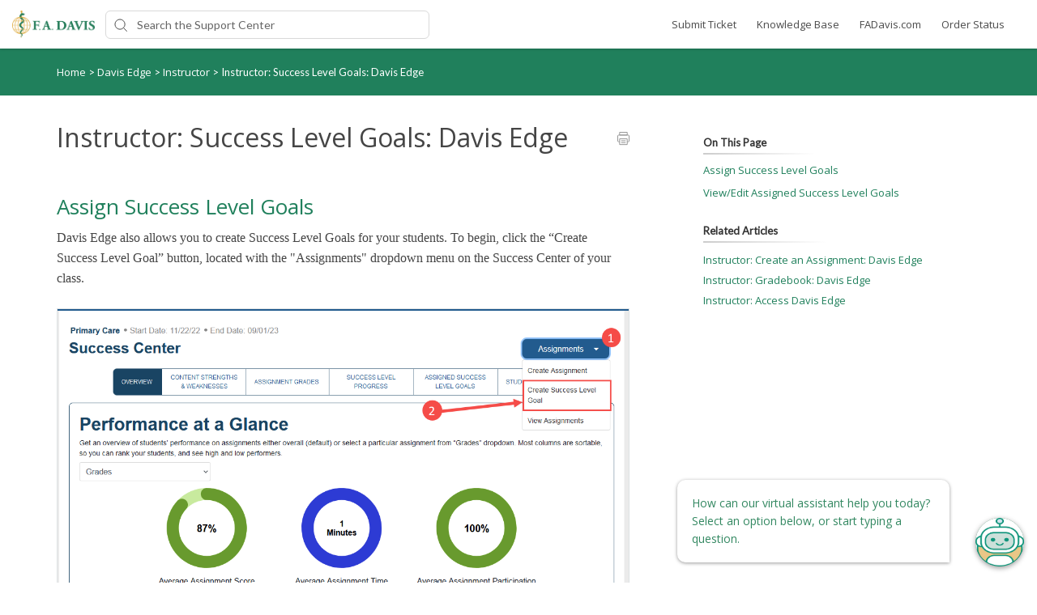

--- FILE ---
content_type: text/html; charset=utf-8
request_url: https://customersupport.fadavis.com/kb/article/360-instructor-success-level-goals-davis-edge/
body_size: 9516
content:




<!DOCTYPE html>
<html lang="en">
    <head>
        <title>Instructor: Success Level Goals: Davis Edge - FA Davis Customer Support Center</title>
        <meta name="viewport" content="width=device-width, initial-scale=1">
        <!-- Start of Survicate (www.survicate.com) code -->
      <script type='text/javascript'>
        (function(w) {
          var s = document.createElement('script');
          s.src = 'https://survey.survicate.com/workspaces/4215d925707ce77cda4fae6fbcd3063c/web_surveys.js';
          s.async = true;
          var e = document.getElementsByTagName('script')[0];
          e.parentNode.insertBefore(s, e);
        })(window);
      </script>
    <!-- End of Survicate code -->

<!-- Start of Chatbot code -->  
<script type="text/javascript"
id="botcopy-embedder-d7lcfheammjct"
class="botcopy-embedder-d7lcfheammjct"
src = "https://chatbot.fadavis.com/js/botcopy-support1.0.js"></script>
<!-- End of Chatbot code -->

<!-- Start of AI FAQ code --> 
<meta name="google-site-verification" content="WjFDxQTGgzkcnRazEMR2DqbG7lOfikGALowzwgVjlxU" />
<!-- End of AI FAQ code -->
        
            
	<meta property="og:type" content="article" />
	<meta property="og:site_name" content="FA Davis Company" />
	<meta property="og:url" content="https://customersupport.fadavis.com/kb/article/360-instructor-success-level-goals-davis-edge/" />
	<meta name="author" content="text">
	
		
			<meta property="og:title" content="Instructor: Success Level Goals: Davis Edge" />
		
		
			<meta property="og:description" content="Step-by-step guide for how to use success level goals in F.A. Davis&#39; Davis Edge." />
			<meta name="description" content="Step-by-step guide for how to use success level goals in F.A. Davis&#39; Davis Edge.">
		
		
			<meta property="keywords" content="F.A. Davis, Davis Edge, success level goals" />
			<meta name="keywords" content="F.A. Davis, Davis Edge, success level goals" />
		
		
		
	

        

        
            <link rel="stylesheet" href="https://hf-files-oregon.s3.amazonaws.com/hdpfadsupport_user_customized/support_center_brand_primary_dynamic.css?key=34ca3e24-4620-43df-83f8-5cafa9e5d374">
        

        
            <link rel="shortcut icon" href="https://hf-files-oregon.s3.amazonaws.com/hdpfadsupport_user_customized/favicon.png" />
        
        <link href="https://d12tly1s0ox52d.cloudfront.net/static/200126101245/support_center/css/vendor.css" rel="stylesheet" type="text/css">
        <script src="https://d12tly1s0ox52d.cloudfront.net/static/200126101245/support_center/js/vendor.js"></script>
        
    </head>
    <style>
        :root {
            --hf-footer-height: 0px;
        }
    </style>
    <body class="hf-support-center ">
      <div class="">
        <div id="announcementBanner" style="
          display: none;
          padding: 12px 0;
          border-bottom: 1px solid #a9d5de;
          background: #f8ffff;
          text-align: center;
          color: #333;
          font-size: 14px;
          clear: both;" class="hf-announcement-banner">
          You are using an unsupported browser. Please update your browser to the latest version on or before July 31, 2020.
          <div id="announcementClose" style="padding: 2px 10px; cursor: pointer; float: right;">
            <img src="/media/svgs/close-icon.svg" alt="close" />
          </div>
        </div>
        <div id="articlePreviewBanner" style="
          display: none;
          padding: 12px 0;
          border-bottom: 1px solid #a9d5de;
          background: #f8ffff;
          text-align: center;
          color: #333;
          font-size: 14px;
          clear: both;" class="hf-announcement-banner">
          You are viewing the article in preview mode. It is not live at the moment.
        </div>
        <div class="above_header">
            
        </div>

        <div class="hf-header">
            
                
                    







<div class="hf-user-profile-overlay" id="hf-user-profile-overlay"></div>
<div data-printable="false" class="hf-header_wrap" id="hf-header-wrap_2">
	<header id="hf-header_2" class="hf-header">
		<div class="hf-u-vertically-centered-container">
			<div class="hf-header_logo-wrap hf-mod-desktop">
				<a href="https://customersupport.fadavis.com/home/"><img src="http://hf-files-oregon.s3-us-west-2.amazonaws.com/hdpfadsupport_user_customized/2020/01-27/73d46f37-403e-4d8e-9690-f3f4c0a60986/FAD%20Logo.JPEG.jpg" class="hf-header_logo" alt="company logo"></a>
			</div>
			
			<div class="hf-header_logo-wrap hf-mod-mobile">
				<a href="https://customersupport.fadavis.com/home/"><img src="http://hf-files-oregon.s3-us-west-2.amazonaws.com/hdpfadsupport_user_customized/2020/01-27/73d46f37-403e-4d8e-9690-f3f4c0a60986/FAD%20Logo.JPEG.jpg" class="hf-header_logo hf-mod-mobile-logo" alt="company logo"></a>
			</div>
			
			
				
					<div class="hf-sc-search-container hf-mod-desktop">
						<input type="text" class="hf-header-search hf-sc-search-box" placeholder=" Search the Support Center " value="" aria-label="Support Center search bar"/>
						<div class="hf-sc-search-loader loader" style="display: none;"></div> 
					</div>
				
			
			
				
			
		</div>
		<nav class="hf-u-vertically-centered-container hf-margin-left-auto" aria-label="Main Menu">
			
			<div class="hf-mobile-search-trigger"><img src="https://d12tly1s0ox52d.cloudfront.net/static/200126101245/support_center/svgs/search.svg" alt="search icon" class="" /> </div>
			
			<a class="skip-to-content-link" href="#main">
				Skip to content
			</a>
			
			
				<div class="hf-header_link"><a href="https://customersupport.fadavis.com/new/" class="hf-header_link-text" title="Submit Ticket">Submit Ticket</a></div>
			
				<div class="hf-header_link"><a href="https://customersupport.fadavis.com/kb" class="hf-header_link-text" title="Knowledge Base">Knowledge Base</a></div>
			
				<div class="hf-header_link"><a href="https://www.fadavis.com/home" class="hf-header_link-text" title="FADavis.com">FADavis.com</a></div>
			
				<div class="hf-header_link"><a href="https://www.fadavis.com/ordersearch.aspx" class="hf-header_link-text" title="Order Status">Order Status</a></div>
			
			
			
			
		</nav>
		<div class="hf-hamburger-menu-container">
			<input type="checkbox" class="hf-open-hamburger-menu" id="hf-open-hamburger-menu">
			<label for="hf-open-hamburger-menu" class="hf-hamburger-menu-toggle" role="navigation">
				<p class="hf-menu-label-text">Menu</p>
				<div class="hf-spinner hf-diagonal hf-part-1"></div>
				<div class="hf-spinner hf-horizontal"></div>
				<div class="hf-spinner hf-diagonal hf-part-2"></div>
			</label>
			<nav id="hf-hamburger-menu">
				<ul class="hf-hamburger-menu-inner">
					
						
							<li class="hf-header_mobile-link"><a href="https://customersupport.fadavis.com/new/" class="hf-header_link-text">Submit Ticket</a></li>
						
							<li class="hf-header_mobile-link"><a href="https://customersupport.fadavis.com/kb" class="hf-header_link-text">Knowledge Base</a></li>
						
							<li class="hf-header_mobile-link"><a href="https://www.fadavis.com/home" class="hf-header_link-text">FADavis.com</a></li>
						
							<li class="hf-header_mobile-link"><a href="https://www.fadavis.com/ordersearch.aspx" class="hf-header_link-text">Order Status</a></li>
						
						
					
				</ul>
			</nav>
		</div>
	</header>

	
	<div class="hf-mobile-search-bar">
		<div class="hf-sc-search-container">
			<input type="text" value=""  class="hf-sc-search-box" aria-label="Support Center search bar" placeholder="Search the Support Center">
			<div class="hf-sc-search-loader loader" style="display: none;"></div> 
		</div>
		<img src="https://d12tly1s0ox52d.cloudfront.net/static/200126101245/support_center/svgs/clear-icon.svg" alt="clear search" id="hf-clear-mobile-search" />
	</div>
	
</div>
<style>
	.hf-sc-search-loader.loader {
		position: absolute;
		right: 10px;
		top: calc(50% - 10px);
		width: 20px;
		padding: 2px;
		aspect-ratio: 1;
		border-radius: 50%;
		background: rgba(32, 32, 45, 1);
		--mask: conic-gradient(#0000 10%,#000), linear-gradient(#000 0 0) content-box;
		-webkit-mask: var(--mask);
		mask: var(--mask);
		-webkit-mask-composite: source-out;
		mask-composite: subtract;
		animation: loader-spin 1s infinite linear;
	}
	@keyframes loader-spin {to{transform: rotate(1turn)}}

	.hf-mobile-search-bar .hf-sc-search-loader.loader {
		right: -5px;
	}

	.hf-banner_search-box {
		padding: 20px 35px 20px 40px;
	}

	@media only screen and (max-width : 812px) {
		.hf-banner_search-box {
			padding: 10px 35px 10px 40px;
		}
	}
	
</style>
<script type="text/javascript">
  /**
   * TLS Deprecation announcement banner. This needs to be rendered above all widgets and hence the
   * HTML part is added in base.html above the user announcement section. The script to show/hide
   * is added here in order to get the SSL Protocol from the request which is set in the context
   * object for header.
   * **/
  var isBannerDismissed = localStorage.getItem('hf-tls-deprecation_warning_dismissed');
  var sslProtocol = "None";
  if (['TLSv1', 'TLSv1.0', 'TLSv1.1'].indexOf(sslProtocol) > -1 && !isBannerDismissed) {
    var bannerElement = document.querySelector('#announcementBanner');
    bannerElement.style.display = 'block';
    bannerElement.classList.add('hf-announcement-banner-open');
    document.querySelector('#announcementClose').addEventListener('click', function() {
      localStorage.setItem('hf-tls-deprecation_warning_dismissed', true);
      bannerElement.style.display = 'none';
      bannerElement.classList.remove('hf-announcement-banner-open');

      var ticketListWrap = $('.hf-ticket-list-wrap');
      var ticketDetailsWrap = $('.hf-ticket-details');
      var mySettingsWrap = $('.hf-settings-wrap');
      var is_sticky = "True";

      if (is_sticky == "True") {
        onScroll(); // To reset the sticky header positions
      }
      if (ticketListWrap.length) {
        ticketListWrap.css('top', ticketListWrap.position().top - 44);
      }
      if (ticketDetailsWrap.length) {
        ticketDetailsWrap.css('top', ticketDetailsWrap.position().top - 44);
      }
      if (mySettingsWrap.length) {
        mySettingsWrap.css('top', mySettingsWrap.position().top - 44);
      }
    }, { once: true });
  }
</script>

<script type="text/javascript">
window.onscroll = function() {
	onScroll()
};
function clearTicketSearch(){
	var url = new URLSearchParams(window.location.search);
	url.delete('q');
	window.location.href = '/tickets/?' + url.toString();
}
function onScroll() {
	var is_sticky = "True";
	if (is_sticky == "True") {
		var announcementHeight = $('.hf-announcement').outerHeight() || 0;
		var windowScrollValue = $(window).scrollTop()

		if ( windowScrollValue >= announcementHeight) {
      var bodyPadding = 60 + ($('.hf-announcement-banner-open').outerHeight() || 0);
      $('.hf-header, .hf-announcement-banner, .hf-mobile-search-bar').addClass('hf-mod-sticky');
			$('body').css("padding-top", bodyPadding + 'px');
		}
		else{
			$('.hf-header, .hf-announcement-banner, .hf-mobile-search-bar').removeClass('hf-mod-sticky');
			$('body').css("padding-top", '0');
		}
	}
	if (window.pageYOffset > 50) {
		$('#hf-scroll-to-top').fadeIn();
	} else {
		$('#hf-scroll-to-top').fadeOut();
	}
}

$(document).ready(function() {

	$('.hf-mobile-search-trigger').click(function(){
		$('.hf-mobile-search-bar').slideDown();
		$('#hf-clear-mobile-search').click(function() {
			$('.hf-mobile-search-bar input').val("");
			$('.hf-mobile-search-bar').slideUp();
		})
	})

	$(window).resize(function() {
    if( $(this).width() > 812 ) {
			$('.hf-mobile-search-bar').hide();
    }
	});

  $('#hf-supportCenterLanguageSwitcher').on('keydown click', function(e) {
	if(e.keyCode === 13 || e.type == "click") {
		$('#hf-supportCenterLanguageSwitcher').addClass('hf-sc-dropdown-open');
		$('.hf-sc-language-dropdown-option').attr('tabindex', '0');
		$(document).on('click.languageSwitcher', function(event) {
		if (!$(event.target).parents().hasClass('hf-sc-custom-dropdown')) {
			$('#hf-supportCenterLanguageSwitcher').removeClass('hf-sc-dropdown-open');
			$('.hf-sc-language-dropdown-option').removeAttr('tabindex');
			$(document).off('.hf-languageSwitcher');
		}
		});
	}
  });

  $('.hf-sc-language-dropdown-option').on('keydown click', function(e) {
	if(e.keyCode === 13 || e.type == "click") {
		var currentLocation = window.location;
		var language_id = $(this).data('index');
		var language_name = $(this).data('name');
		var returnUrl = window.location.pathname + window.location.search; 
		if (currentLocation.pathname.includes("/kb/article")){
		var available_translations = [{"language_id": 1, "language_name": "English", "language_display_name": "english", "article_id": 360, "article_slug": "instructor-success-level-goals-davis-edge"}];
		var available_translation_ids = available_translations.map(function(item) {
			return item.language_id
		});
		var articleMapping = {};
			available_translations.forEach(function(item){
			articleMapping[item.language_id] =  item.article_id
			});
		if(available_translation_ids.indexOf(language_id) >= 0){
			returnUrl = "/kb/article/" + articleMapping[language_id];
		}
		}
		window.location = "/sc/set-language/?language_name=" + encodeURIComponent(language_name) + "&return_to=" + encodeURIComponent(returnUrl);
	}
  });

	$('#hf-user-profile-trigger').on('click', function() {
		if($('#hf-user-profile-dropdown').attr('data-open') == 'true') {
			$('#hf-user-profile-dropdown').attr('data-open', 'false');
			$('#hf-user-profile-overlay').hide();
		} else {
			var bannerHeight = $('.hf-announcement').is(':visible') ? $('.hf-announcement').outerHeight(true) : 0;
		  var headerHeight = $('.hf-header').outerHeight(true);
			$('#hf-user-profile-dropdown').attr('data-open', 'true');
			$('.hf-user-profile-overlay').css('top', bannerHeight + headerHeight);
			$('#hf-user-profile-overlay').show();
		}
		return false;
	});

	

	var delay = (function() {
		let timer = 0;
		return function (callback, ms) {
			clearTimeout(timer);
			timer = setTimeout(callback, ms);
		};
	})();
	$('.hf-sc-search-box').on({
		keyup: function(e) {
			e.stopPropagation();
			var search_text = encodeURIComponent($(this).val());
			var search_suggestions_container = $(e.target).siblings('.hf-sc-search-suggestions');
			var currentlyHighlightedOption = search_suggestions_container.find('.hf-sc-search-suggestion[aria-current=true]');
			if (e.keyCode === 13) {
				if (currentlyHighlightedOption.length) {
					window.location.href = currentlyHighlightedOption.find('a').attr('href');
				} else {
					const searchLoader = e.target.parentElement.querySelector('.hf-sc-search-loader');
					if (searchLoader) {
						searchLoader.style.display = 'block';
					}
					window.location.href = '/kb/search/?q=' + search_text;
				}
			} else if (e.keyCode === 40) {
					if (currentlyHighlightedOption.next().length) {
						currentlyHighlightedOption.attr('aria-current', false);
						currentlyHighlightedOption.next().attr('aria-current', true);
					} else {
						currentlyHighlightedOption.attr('aria-current', false);
						currentlyHighlightedOption = search_suggestions_container.find('li:first');
						currentlyHighlightedOption.attr('aria-current', true);
						search_suggestions_container.scrollTop(0);
					}
			} else if (e.keyCode === 38) {
					if (currentlyHighlightedOption.prev().length) {
						currentlyHighlightedOption.attr('aria-current', false);
						currentlyHighlightedOption.prev().attr('aria-current', true);
					}
			} else {
					if (search_text.length >= 3) {
					$('.hf-sc-search-suggestions').remove();
					$('.hf-sc-search-container').removeClass('hf-mod-open');
					delay(function()  {
						$.ajax('/get_related_kb_forums/', {
							contentType: 'application/json',
							data: { 'text': search_text },
							success: function(results) {
								if (results.length) {
									$('.hf-sc-search-container').addClass('hf-mod-open');
									$('<div class="hf-mobile-overlay"></div>').appendTo('body');
									var $ul = $('<ul class="hf-sc-search-suggestions"></ul>');
									results.forEach(function(result) {
										if (result.type === 'kb') {
											$ul.append('<li class="hf-sc-search-suggestion hf-mod-' + result.type +'"><a href="/kb/article/' +
																				result["id"] +'/">' +
																				'<span class="hf-sc-search-suggestion_title" title="Go to KB article">' + result["title"] + '</span>'
																				+"</a></li>");
										}
										if (result.type === 'forum') {
											$ul.append('<li class="hf-sc-search-suggestion hf-mod-' + result.type +'"><a href="/forum/post/' +
																				result["id"] +'/">' +
																				'<span class="hf-sc-search-suggestion_title" title="Go to forum post">' + result["title"] + '</span>'
																				+"</a></li>");
										}
										if (result.type === 'assist_ai_result') {
											$ul.append('<li class="hf-sc-search-suggestion hf-mod-' + result.type +'"><a href="' + result["url"] +'">' +
																				'<span class="hf-sc-search-suggestion_title" title="Go to ' + result["source"] + ' article">' + result["title"] + '</span>'
																				+'<em class="hf-sc-search-suggestion_source">' + result["source"] + '</em></a></li>');
										}
									});
									$ul.appendTo($('.hf-sc-search-container'));
									$ul.find('li:first').attr('aria-current', true);
								}
							}
						})
					}, 600);
				}  else {
						$('.hf-sc-search-suggestions').remove();
						$('.hf-sc-search-container').removeClass('hf-mod-open');
						$('.hf-mobile-overlay').remove();
				}
			}
			if(search_suggestions_container.length && currentlyHighlightedOption.length) {
				var search_suggestions_container_top = search_suggestions_container.offset().top;
    		var search_suggestions_container_bottom = search_suggestions_container_top + search_suggestions_container.height();
				var elemTop = currentlyHighlightedOption.offset().top;
    		var elemBottom = elemTop + currentlyHighlightedOption.height();
				if (elemBottom >= search_suggestions_container_bottom) {
					search_suggestions_container.scrollTop(0);
					search_suggestions_container.scrollTop(currentlyHighlightedOption.offset().top - search_suggestions_container.height());
				}
			}
		}
	});

	$(document).click( function(){
    $('.hf-sc-search-suggestions').remove();
		$('.hf-sc-search-container').removeClass('hf-mod-open');
		$('.hf-mobile-overlay').remove();
		$('#hf-user-profile-dropdown').attr('data-open', 'false');
		$('#hf-user-profile-overlay').hide();
	});
});

window.addEventListener("pagehide", function(event) {
		$('.hf-sc-search-loader').hide();
	}
);

</script>

                
            
        </div>
            
<link rel="stylesheet" href="https://d12tly1s0ox52d.cloudfront.net/static/200126101245/support_center/highlightjs/default.min.css">
<style>a {
    text-decoration: none;
}
.hf-pane-wrapper .hf-article_details a {
    font-size: inherit;
}
.hf-dot-seperator.hf-mod-grey {
    background-color: #;
}

.hf-pane-wrapper {
    display: flex;
    padding-bottom: 150px;
    justify-content: flex-start;
}
.hf-article_details .hf-article_title{
    display: flex;
    margin-bottom: 8px;
}
.hf-article_details .hf-article_content {
    margin-top: 30px;
}
.hf-article_content {
    overflow-x: hidden;
}
.hf-article_content .hf-article-table-wrap {
	max-width: 100%;
	overflow-x: scroll;
}
.hf-left-pane {
    width: 62%;
    margin-right: 8%;
}
.hf-right-pane {
    width: 25%;
}

.hf-article_content img {
  max-width: 100%;
  border: 1px solid #dee2e4;
}
.hf-article_content blockquote {
  font-style: italic;
  font-family: Georgia,Times,Times New Roman,serif;
  padding: 2px 8px 2px 20px;
  display: block;
  margin-top: 10px;
  margin-bottom: 10px;
  border-left: 3px solid #ccc;
}


.hf-article_title {
    font-size: 32px;
}

.hf-pane-wrapper a {
  font-size: 13px;
  text-decoration: none;
}

.hf-article-details_heading {
    display: inline-block;
    border-image-slice: 0 0 1 0;
    border-image-source: linear-gradient(to right, rgba(0, 0, 0, 0.2) 0%, rgba(0, 0, 0, 0) 100%);
    border-bottom: 2px solid;
    padding-bottom: 5px;
    padding-right: 60px;
    font-size: 13px;
    margin: 20px 0 10px;
}
.hf-article_detail_breadcrumb_container {
    margin-bottom: 30px;
    padding: 20px 0;
    margin-bottom: 30px;
    font-size: 13px;
}
.hf-article_details img {
    cursor: pointer;
}

@keyframes zoom {
    from {transform:scale(0)} 
    to {transform:scale(1)}
}
.hf-img-modal {
    display: none; 
    position: fixed; 
    z-index: 5; 
    padding-top: 100px;
    left: 0;
    top: 0;
    width: 100%; 
    height: 100%;
    overflow: auto; 
    text-align: center;
    background-color: rgba(0,0,0,0.9);
}
.hf-img-modal_wrap {
    display: inline-block;
    margin: 0 auto;
}
.hf-img-modal_close {
    display: none;
    cursor: pointer;
    display: block;
    text-align: right;
    max-width: 80%;
    margin: 0 auto;
    position: relative;
    right: -20px;
}

.hf-img-modal .hf-img-modal_content {
    margin: auto;
    display: block;
    max-width: 80%;
    animation-name: zoom;
    animation-duration: 0.6s;
    border: 10px solid #ddd;
}
@media only screen and (max-width : 812px) {
    .hf-pane-wrapper {
        display: block;
        padding-bottom: 50px;
    }
    .hf-left-pane {
        width: 100%;
        margin-right: 20px;
    }
    .table_of_contents {
        display: none;
    }
    .hf-right-pane {
        width: 100%;
    }
    .hf-custom-container {
        padding:0 30px;
    } 
}

@media (min-width: 1500px) {
    .hf-custom-container {
      width: 1170px;
    }
  }</style>
<style type="text/css" media="print">
	[data-printable="false"] {
		display: none !important;
	}
	.hf-custom-container .hf-left-pane {
		width: 100%;
	}
</style>

	<div data-printable="false" id="main" class="hf-article_detail_breadcrumb_container hf-banner_background-color" aria-label="Breadcrumb">
		<div class="hf-custom-container">
			<span>
				<a href="/kb/" class="hf-banner_text-color">Home</a>
				
	        <span class="hf-section-breadcrumb_seperator hf-banner_text-color"> > </span>
	          <a href="/kb/section/8/" aria-current=page class="hf-banner_text-color">
	            Davis Edge
	          </a>
	      
	        <span class="hf-section-breadcrumb_seperator hf-banner_text-color"> > </span>
	          <a href="/kb/section/16/" aria-current=page class="hf-banner_text-color">
	            Instructor
	          </a>
	      
							<span class="hf-section-breadcrumb_seperator hf-banner_text-color"> > </span> <span class="hf-banner_text-color">Instructor: Success Level Goals: Davis Edge</span></span>
		</div>
	</div>
	<div class="hf-custom-container">
		<div class="hf-pane-wrapper">
			<div class="hf-left-pane">
				<div>
					
				</div>
				<article class ="hf-article_details hf-editor-reset">
						<div class="hf-u-vertically-centered-container">
							<div class="hf-article_title" role="heading" aria-level="1">
								Instructor: Success Level Goals: Davis Edge
							</div>
							<a data-printable="false" class="hf-u-push-right hf-u-cursor-pointer" href="javascript:window.print();">
								<img src="https://d12tly1s0ox52d.cloudfront.net/static/200126101245/support_center/svgs/print.svg" alt="print icon">
							</a>
						</div>
					
					<div class="hf-article_content"><html><head><meta charset="utf-8"></head><body><h1><a id="Assign Success Level Goals" name="Assign Success Level Goals">Assign Success Level Goals</a></h1>

<p><span style="color: rgb(69, 69, 69); font-family: Calibri; font-size: 16px; font-style: normal; font-weight: 400; letter-spacing: normal; text-align: start; text-indent: 0px; white-space: normal; background-color: rgb(255, 255, 255); display: inline !important; float: none;">Davis Edge also allows you to create Success Level Goals for your students. To begin, click the “Create Success Level Goal” button, located with the "Assignments" dropdown menu on the Success Center of your class.</span></p>

<p> </p>

<p><img alt='Screenshot of Davis Edge instructor Success Center, highlighting 1) the "Assignments" dropdown menu 2) the "Create Success Level Goal" option within the "Assignments" dropdown menu ' height="572" src="https://hf-files-oregon.s3.amazonaws.com/hdpfadsupport_kb_attachments/2023/06-08/eeb7375e-ac85-431c-b662-a770eb847d14/image-20230608092429-1.png" width="1152"></p>

<p> </p>

<h1>Select Course Topic</h1>

<p><span style="color: rgb(69, 69, 69); font-family: Calibri; font-size: 16px; font-style: normal; font-weight: 400; letter-spacing: normal; text-align: start; text-indent: 0px; white-space: normal; background-color: rgb(255, 255, 255); display: inline !important; float: none;">On the Success Level Goal Wizard page, you will first select a course topic.</span></p>

<p> </p>

<p><img alt='Screenshot of the Success Level Goal Wizard, highlighting the "Select Course Topic" dropdown menu.' height="576" src="https://hf-files-oregon.s3.amazonaws.com/hdpfadsupport_kb_attachments/2023/06-08/a723ca9c-521f-46e8-923b-7855f9c5da95/image-20230608092652-2.png" width="1133"></p>

<p> </p>

<p> </p>

<h1>Select Success Level Goal</h1>

<p><span style="color: rgb(69, 69, 69); font-family: Calibri; font-size: 16px; font-style: normal; font-weight: 400; letter-spacing: normal; text-align: start; text-indent: 0px; white-space: normal; background-color: rgb(255, 255, 255); display: inline !important; float: none;">Then, you will select a Success Level Goal. Students begin at Level 1: Beginner for all topics. Students can “level up” by generating Practice Quizzes on a topic and continuing to answer questions correctly.</span></p>

<p> </p>

<p><img alt='Screenshot highlighting the "Select Success Level Goal" dropdown menu.' height="217" src="https://hf-files-oregon.s3.amazonaws.com/hdpfadsupport_kb_attachments/2023/06-08/7027ebe3-bbb3-482c-8fff-48052b7c95bb/image-20230608092913-3.png" width="664"></p>

<p><span style="color: rgb(69, 69, 69); font-family: Calibri; font-size: 16px; font-style: normal; font-weight: 400; letter-spacing: normal; text-align: start; text-indent: 0px; white-space: normal; background-color: rgb(255, 255, 255); display: inline !important; float: none;">The “Success Level Goal Name” will be based on the Course Topic chosen. This field will automatically populate and cannot be edited.</span></p>

<p> </p>

<p><img alt='Screenshot highlighting the "Success Level Goal Name."' height="355" src="https://hf-files-oregon.s3.amazonaws.com/hdpfadsupport_kb_attachments/2023/06-08/809b5cbd-3405-4724-b921-6d2ac746163c/image-20230608093119-4.png" width="736"></p>

<p> </p>

<h1>Goal Due Date</h1>

<p><span style="color: rgb(69, 69, 69); font-family: Calibri; font-size: 16px; font-style: normal; font-weight: 400; letter-spacing: normal; text-align: start; text-indent: 0px; white-space: normal; background-color: rgb(255, 255, 255); display: inline !important; float: none;">Select the Goal Due Date and save</span>.</p>

<p> </p>

<p><img alt='Screenshot highlighting the "Goal Due Date." ' height="140" src="https://hf-files-oregon.s3.amazonaws.com/hdpfadsupport_kb_attachments/2023/06-08/46546a82-fc77-430f-8dc8-61a0a64b0d96/image-20230608093238-5.png" width="655"></p>

<p> </p>

<h1><a id="View/Edit Assigned Success Level Goals" name="View/Edit Assigned Success Level Goals">View/Edit Assigned Success Level Goals</a></h1>

<p><span style="color: rgb(69, 69, 69); font-family: Calibri; font-size: 16px; font-style: normal; font-weight: 400; letter-spacing: normal; text-align: start; text-indent: 0px; white-space: normal; background-color: rgb(255, 255, 255); display: inline !important; float: none;">To view, edit, or delete an existing Success Level Goal, select the “Assigned Success Level Goals” tab from navigation bar near the top of your class Success Center. </span></p>

<p> </p>

<p><img alt='Screenshot of Davis Edge instructor Success Center, highlighting the selected "Assigned Success Level Goals" tab and the "Edit" function within an "Action" button dropdown menu.' height="528" src="https://hf-files-oregon.s3.amazonaws.com/hdpfadsupport_kb_attachments/2023/06-08/3f4e3d81-13a0-41d9-8496-8801743b79b1/image-20230608094315-6.png" width="1172"></p>

<p> </p>

<p><span style="color: rgb(69, 69, 69); font-family: Calibri; font-size: 16px; font-style: normal; font-weight: 400; letter-spacing: normal; text-align: start; text-indent: 0px; white-space: normal; background-color: rgb(255, 255, 255); display: inline !important; float: none;">To adjust or remove an assigned success level goal, use the “Edit” or “Delete” buttons from the Actions menu. To view students’ progress toward a goal, click the "View Details" button from the Action menu or select the "Success Level Progress" tab from your Success Center. </span></p>

<p> </p>

<p><img alt='Screenshot of Davis Edge instructor Success Center, highlighting the selected "Success Level Progress" tab and a "Select Course Topic" dropdown menu.' height="853" src="https://hf-files-oregon.s3.amazonaws.com/hdpfadsupport_kb_attachments/2023/06-08/b1b8c887-58f4-4f0d-8de8-c220511b8ede/image-20230608101530-7.png" width="1134"></p></body></html></div>
				</article>
				<div class="hf-bottom-pane">
					
				</div>
			</div>
			<aside data-printable="false" class="hf-right-pane">
				
					
						<div class="hf-table_of_contents hf-table_of_contents_8">
	<h4 class="hf-article-details_heading">On This Page</h4>
</div>
<script type="text/javascript">
window.onload = function() {
	var onThisPageDiv = document.createElement('div');
	onThisPageDiv.setAttribute('class', 'hf-bookmarks_8');
	var tableOfContentsContainer = document.querySelector('.hf-table_of_contents_8');
	tableOfContentsContainer.appendChild(onThisPageDiv);
	var anchorLinks = document.querySelectorAll('.hf-article_content a[name]');
	var anchorLinksLength = anchorLinks.length;
	if (anchorLinksLength) {
		for (var i = 0; i < anchorLinksLength; i++) {
			var bookmark = document.createElement('a');
			bookmark.setAttribute('class', 'hf-bookmark');
			onThisPageDiv.appendChild(bookmark);
			bookmark.innerHTML += anchorLinks[i].innerText;
			bookmark.setAttribute('href', i);
		}		
	} else {
		tableOfContentsContainer.parentNode.removeChild(tableOfContentsContainer);
	}
	$('a.hf-bookmark').click(function(e){
		e.preventDefault();
		var targetScrollElement = $(this).attr("href");
		var targetScrollValue = $(anchorLinks[targetScrollElement]).offset().top -110;
		$('html, body').animate({scrollTop: targetScrollValue}, 1000);
	});
}
</script>
					
						


	<div data-printable="false" class="hf-related-articles_9">
		<h4 class="hf-article-details_heading">Related Articles</h4>
		<div>
			
				<div class="hf-related-articles_article-details">
					<a href="/kb/article/354-instructor-create-an-assignment-davis-edge/">Instructor: Create an Assignment: Davis Edge</a>
				</div>
			
				<div class="hf-related-articles_article-details">
					<a href="/kb/article/357-instructor-gradebook-davis-edge/">Instructor: Gradebook: Davis Edge</a>
				</div>
			
				<div class="hf-related-articles_article-details">
					<a href="/kb/article/364-instructor-access-davis-edge/">Instructor: Access Davis Edge</a>
				</div>
			
		</div>
	</div>

					
				
			</aside>
		</div>
	</div>
	<div class="hf-img-modal">
			<div class="hf-img-modal_wrap">
					<a class="hf-img-modal_close">
						<img id ="hf-close-btn-img" src="https://d12tly1s0ox52d.cloudfront.net/static/200126101245/support_center/svgs/close-btn.svg" alt="close button">
					</a>
					<img src="" class="hf-img-modal_content"/>
			</div>
	</div>
	</div>
	</div>
	<script src="https://d12tly1s0ox52d.cloudfront.net/static/200126101245/support_center/highlightjs/highlight.min.js"></script>
	<script type="text/javascript">
		var is_preview = "";
		if(is_preview == "True") {
			document.addEventListener("click",PreviewMode,true);
			function PreviewMode(e){
				e.stopPropagation();
				e.preventDefault();
			}
		}
		$('.hf-article_content table').wrap('<div class="hf-article-table-wrap"></div>');
		$('.hf-article_content img').click(function() {
			var imageSrc = $(this).attr('src');
			$('.hf-img-modal .hf-img-modal_content').attr("src", imageSrc);
			$('.hf-img-modal').fadeIn();
			$('.hf-img-modal_close').fadeIn("slow");
			$('.hf-img-modal').click(function(){
				$('.hf-img-modal').fadeOut();
				$('.hf-img-modal_close').fadeOut();
				$('.hf-img-modal .hf-img-modal_content').attr("src", "");
			})
		});
		hljs.initHighlighting();
		</script>

            
                
                    
<footer data-printable="false" class="hf-footer">
	<div class="hf-footer_content">
		<nav>
			
		</nav>
		
			<span class="hf-footer_copyright-text">© 2023 F.A. Davis Company All Rights Reserved</span>
		
	</div>
	<div class="hf-branding">
		<span class="hf-branding_text">
			<a href="https://www.happyfox.com/" class="hf-branding-link">Help Desk Software</a> &nbsp;by HappyFox
		</span>
	</div>
</footer>

                
            
        <!-- Global site tag (gtag.js) - Google Analytics -->
<script async src="https://www.googletagmanager.com/gtag/js?id=UA-17211312-8"></script>
<script>
  window.dataLayer = window.dataLayer || [];
  function gtag(){dataLayer.push(arguments);}
  gtag('js', new Date());

<meta name="google-site-verification" content="WjFDxQTGgzkcnRazEMR2DqbG7lOfikGALowzwgVjlxU" />  
 

  gtag('config', 'UA-17211312-8');
</script>

<!-- Global site tag - Marketo -->
<script type="text/javascript">
(function() {
  var didInit = false;
  function initMunchkin() {
    if(didInit === false) {
      didInit = true;
      Munchkin.init('312-SPT-784');
    }
  }
  var s = document.createElement('script');
  s.type = 'text/javascript';
  s.async = true;
  s.src = '//munchkin.marketo.net/munchkin.js';
  s.onreadystatechange = function() {
    if (this.readyState == 'complete' || this.readyState == 'loaded') {
      initMunchkin();
    }
  };
  s.onload = initMunchkin;
  document.getElementsByTagName('head')[0].appendChild(s);
})();
</script>

<!-- Global site tag - FullStory -->
<script>
window['_fs_debug'] = false;
window['_fs_host'] = 'fullstory.com';
window['_fs_script'] = 'edge.fullstory.com/s/fs.js';
window['_fs_org'] = '8F6SA';
window['_fs_namespace'] = 'FS';
(function(m,n,e,t,l,o,g,y){
    if (e in m) {if(m.console && m.console.log) { m.console.log('FullStory namespace conflict. Please set window["_fs_namespace"].');} return;}
    g=m[e]=function(a,b,s){g.q?g.q.push([a,b,s]):g._api(a,b,s);};g.q=[];
    o=n.createElement(t);o.async=1;o.crossOrigin='anonymous';o.src='https://'+_fs_script;
    y=n.getElementsByTagName(t)[0];y.parentNode.insertBefore(o,y);
    g.identify=function(i,v,s){g(l,{uid:i},s);if(v)g(l,v,s)};g.setUserVars=function(v,s){g(l,v,s)};g.event=function(i,v,s){g('event',{n:i,p:v},s)};
    g.anonymize=function(){g.identify(!!0)};
    g.shutdown=function(){g("rec",!1)};g.restart=function(){g("rec",!0)};
    g.log = function(a,b){g("log",[a,b])};
    g.consent=function(a){g("consent",!arguments.length||a)};
    g.identifyAccount=function(i,v){o='account';v=v||{};v.acctId=i;g(o,v)};
    g.clearUserCookie=function(){};
    g.setVars=function(n, p){g('setVars',[n,p]);};
    g._w={};y='XMLHttpRequest';g._w[y]=m[y];y='fetch';g._w[y]=m[y];
    if(m[y])m[y]=function(){return g._w[y].apply(this,arguments)};
    g._v="1.3.0";
})(window,document,window['_fs_namespace'],'script','user');
</script>

<!-- Start of Survicate (www.survicate.com) code -->
      <script type='text/javascript'>
        (function(w) {
          var s = document.createElement('script');
          s.src = 'https://survey.survicate.com/workspaces/4215d925707ce77cda4fae6fbcd3063c/web_surveys.js';
          s.async = true;
          var e = document.getElementsByTagName('script')[0];
          e.parentNode.insertBefore(s, e);
        })(window);
      </script>
    <!-- End of Survicate code -->
        
        <div id="hf-scroll-to-top" class="hf-scroll-to-top"><img src="https://d12tly1s0ox52d.cloudfront.net/static/200126101245/support_center/svgs/go-to-top.svg" alt="scroll to top icon"/></div>
      </div>
    </body>
    <script type="text/javascript">
        $(document).ready(function() {
            $("#hf-scroll-to-top").click(function() {
                $("html, body").animate({ scrollTop: 0 }, "slow");
            });
            if($('.hf-toast-message').length) {
              setTimeout(closeToastMessage, 3500);
            }
            bodyBottomPadding();

            $(window).resize(function() {
	            bodyBottomPadding();
            });
        });
        function closeToastMessage() {
          var toastMessageElement = $('.hf-toast-message').not('.hf-u-hide');
          if(toastMessageElement.length) {
            toastMessageElement.addClass('hf-toast-message-collapse');
            setTimeout(function() {
              toastMessageElement.remove();
            }, 500);
          }
        }
        function getCookie(name) {
          var cookieValue = null;
          if (document.cookie && document.cookie !== '') {
            var cookies = document.cookie.split(';');
            for (var i = 0; i < cookies.length; i++) {
              var cookie = cookies[i].trim();
              if (cookie.substring(0, name.length + 1) === (name + '=')) {
                cookieValue = decodeURIComponent(cookie.substring(name.length + 1));
                break;
              }
            }
          }
          return cookieValue;
        }
        function showTopBanner(widget_id, cache_key) {
            if ('' == 'preview') {
                $('#hf-announcement-' + widget_id).slideDown('fast');
            } else {
                var topBannerCookie = getCookie('top_banner_' + widget_id);
                if ((typeof topBannerCookie === "undefined") || (topBannerCookie != cache_key)) {
                    $('#hf-announcement-' + widget_id).slideDown('fast');
                }
                $('#top_banner_' + widget_id).click(function() {
                    $('#hf-announcement-' + widget_id).slideUp('fast');
                    document.cookie = "top_banner_" + widget_id + "=" + cache_key + "; path=/";
                    if(typeof handleAnnouncementClose == 'function') {
                      // callback function to handle repositioning elements if the announcement bar closes
                      setTimeout(handleAnnouncementClose, 200);
                    }
                });
            }
        }

        function bodyBottomPadding() {
            if( $('.hf-footer').length )  {
                var footerHeight = $('.hf-footer').innerHeight();
                $('body').css("padding-bottom", footerHeight);
                document.documentElement.style.setProperty('--hf-footer-height', footerHeight + 'px');
            }
        }
    </script>
    <script type="text/javascript">
    window.HAPPYFOX_CONTACT = {};
    
</script>
</html>


--- FILE ---
content_type: text/css
request_url: https://hf-files-oregon.s3.amazonaws.com/hdpfadsupport_user_customized/support_center_brand_primary_dynamic.css?key=34ca3e24-4620-43df-83f8-5cafa9e5d374
body_size: 63918
content:
@import url(https://fonts.googleapis.com/css?family=Lato:400|Open+Sans:400,600,700&amp;display=swap);@-ms-viewport{width:device-width}*{box-sizing:inherit}body{box-sizing:border-box;position:relative;font-size:16px;margin:0;min-height:100vh}body,h1,h2,h3,h4,h5,h6,p,ol,ul{margin:0;padding:0}ol,ul{list-style:none}img{max-width:100%;height:auto}.hf-editor-reset table,.cke_reset table{border-collapse:collapse}.hf-editor-reset ol,.hf-editor-reset ul,.hf-editor-reset_list ol,.hf-editor-reset_list ul,.cke_reset ol,.cke_reset ul{margin:0 20px 20px 0;padding-left:40px}.hf-editor-reset ol ul,.hf-editor-reset ol ol,.hf-editor-reset ul ul,.hf-editor-reset ul ol,.hf-editor-reset_list ol ul,.hf-editor-reset_list ol ol,.hf-editor-reset_list ul ul,.hf-editor-reset_list ul ol,.cke_reset ol ul,.cke_reset ol ol,.cke_reset ul ul,.cke_reset ul ol{margin:0 20px 0 0}.hf-editor-reset blockquote,.cke_reset blockquote{font-style:italic;font-family:Georgia,Times,Times New Roman,serif;padding:2px 8px 2px 20px;display:block;margin-top:10px;margin-bottom:10px;border-left:3px solid #ccc}.hf-editor-reset ol,.hf-editor-reset ol,.hf-editor-reset_list ol,.hf-editor-reset_list ol,.cke_reset ol{list-style-type:decimal;line-height:1.6}.hf-editor-reset ul,.hf-editor-reset_list ul,.cke_reset ul{list-style-type:disc;line-height:1.6}.hf-editor-reset p,.hf-editor-reset i,.hf-editor-reset b,.hf-editor-reset u,.hf-editor-reset strong,.cke_reset p,.cke_reset i,.cke_reset b,.cke_reset u,.cke_reset strong{line-height:1.6;letter-spacing:normal;word-wrap:break-word}.hf-editor-reset h1,.cke_reset h1{font-size:26px;margin:8px 0}.hf-editor-reset h2,.cke_reset h2{font-size:19px;margin:10px 0}.hf-editor-reset h3,.cke_reset h3{margin:13px 0;font-size:15px;font-family:inherit;color:inherit}.hf-editor-reset h4,.cke_reset h4{font-size:13px;margin:17px 0}.hf-editor-reset img,.cke_reset img{max-width:100%;height:auto !important}.hf-editor-reset strong,.hf-editor-reset b,.cke_reset strong,.cke_reset b{font-weight:900}.hf-article_details.hf-editor-reset ol li,.hf-article_details.hf-editor-reset ul li{white-space:normal !important}.hf-editor-reset .hf-counter-list ol{list-style-type:none;counter-reset:kb-list-item;margin-bottom:0;padding-left:25px}.hf-editor-reset .hf-counter-list ol li{margin-left:0 !important}.hf-editor-reset .hf-counter-list ol>li{display:table;counter-increment:kb-list-item}.hf-editor-reset .hf-counter-list ol>li:before{content:counters(kb-list-item,".") ".";display:table-cell;padding-right:.4em;font-size:inherit;font-weight:inherit}.hf-editor-reset .hf-counter-list li ol>li:before{content:counters(kb-list-item,".") "."}@keyframes hf-scale-up{0%{opacity:0;transform:translateY(-20%)}100%{opacity:1;transform:translateY(0)}}@keyframes hf-scale-down{0%{opacity:1;transform:translateY(0)}100%{opacity:0;transform:translateY(-20%)}}.hf-toast-message{position:fixed;top:0;z-index:6;display:flex;align-items:center;justify-content:center;width:100%;min-height:20px;border-bottom:1px solid #a9d5de;background:#f8ffff;box-shadow:0 2px 10px 0 rgba(0,0,0,.2);font-size:16px;animation:hf-scale-up .5s forwards}.hf-toast-message.hf-toast-message-collapse{animation:hf-scale-down 500ms forwards}.hf-toast-message_text{margin:12px 40px}.hf-toast-message_close{position:absolute;top:15px;right:16px;cursor:pointer}.hf-toast-message_close svg path{stroke:#404040}.hf-toast-message_close svg path:hover{stroke:#000}.hf-toast-message.hf-mod-error{background:#fff8f8;border-bottom:1px solid #dea9a9}.hf-scroll-to-top{display:none;position:fixed;right:2%;bottom:8%;z-index:4;width:50px;height:50px;border-radius:50%;background:#fff;font-size:28px;cursor:pointer;transition:all .2s ease}.hf-scroll-to-top:hover{box-shadow:0 5px 20px 0 rgba(0,0,0,0.15);bottom:8.3%}.hf-form-field{margin-bottom:5px}.hf-form-field_required:after{content:"*";color:#666}.hf-form-field_label,.hf-checkbox_text{font-size:14px}.hf-form-field_value{margin:5px 0;padding:10px 12px;width:100%;outline:0;display:inline-block;border-radius:5px;border:solid 1px #e8e8e8;background-color:#fff;font-size:14px}.hf-form-field_value:focus{border:1px solid #08c}.hf-form-field_value.hf-mod-readonly{padding:5px 0;border:0}.hf-mod-custom-field-helptext{font-size:11px;margin-bottom:10px;color:#666}.hf-form-field_btn{width:100%;height:40px;border-radius:5px;margin:10px 0;font-size:18px;border:0}.hf-mod-form-field-btn-small{width:auto;margin-right:15px;padding:0 15px}.hf-form-error{margin:10px 0;padding:20px;background:#fdf7f7;border:1px solid #c9352b;border-radius:3px;font-size:13px;color:#666;display:none}.hf-form-field_error-text{transition:.2s all ease;display:block;font-size:11px;color:red}.hf-form-field.hf-error .hf-form-field_error-text{display:block;margin:0 0 10px}.hf-form-field.hf-error .hf-form-field_value,.hf-form-field.hf-error .hf-multioption-wrap{border:1px solid red}.hf-mod-button-disabled{opacity:.5;pointer-events:none;cursor:not-allowed}.select2.select2-container{margin:5px 0}.hf-form-field.hf-error .select2-container .hf-select2-container.select2-selection--single{border-color:red}.select2-container .hf-select2-container.select2-selection--single{border:1px solid #e8e8e8;height:40px;font-size:13px}.select2-container .hf-select2-container.select2-selection--single .select2-selection__rendered{padding-top:4px}.select2-container .hf-select2-container.select2-selection--single .select2-selection__arrow{top:8px}.select2-container.select2-container--open .hf-select2-container{border-color:#08c}.hf-select2-dropdown .select2-search--dropdown .select2-search__field{padding:6px 10px;font-size:13px}.hf-select2-dropdown .select2-search--dropdown .select2-search__field:focus{outline:0;border-color:#08c}.hf-select2-dropdown .select2-results{font-size:13px}.select2-container--open .hf-select2-dropdown{border-color:#08c}.hf-tooltip-toggle{cursor:pointer;position:relative;z-index:2}.hf-tooltip-toggle::before{position:absolute;bottom:128%;left:-38%;background-color:#000;border-radius:5px;color:#fff;content:attr(aria-label);padding:10px;text-transform:none;transition:all .5s ease;width:140px}.hf-tooltip-toggle::after{position:absolute;top:-5px;left:50%;border-left:5px solid transparent;border-right:5px solid transparent;border-top:5px solid #000;content:" ";font-size:0;line-height:0;margin-left:-5px;width:0}.hf-tooltip-toggle::before,.hf-tooltip-toggle::after{color:#fff;font-size:12px;opacity:0;pointer-events:none;text-align:left}.hf-tooltip-toggle:focus::before,.hf-tooltip-toggle:focus::after,.hf-tooltip-toggle:hover::before,.hf-tooltip-toggle:hover::after{opacity:1;transition:all .75s ease}.hf-tooltip-toggle.hf-mod-new-ticket-tooltip::before{left:0;width:400px}.hf-tooltip-toggle.hf-mod-new-ticket-tooltip::after{left:0;left:80px}.hf-mod-custom_field_label{display:inline;margin-right:5px}.hf-tooltip-toggle.hf-mod-custom_field_tooltip::before{bottom:111%;left:-10px;width:400px}.hf-tooltip-toggle.hf-mod-custom_field_tooltip::after{top:-2px;left:5px}.hf-form-field_value-multioption ul{background:#fff;padding:10px 10px 4px;border:1px solid #e8e8e8;margin:10px 0 5px;border-radius:5px}.hf-form-field_value-multioption ul li{display:block;min-height:25px;margin:0 0 5px}.hf-form-field_value-multioption ul li:last-child{margin:0}.hf-form-field_value-multioption ul li label input{padding-right:20px}.hf-checkbox input{cursor:pointer;margin-right:10px}.hf-checkbox_text{cursor:pointer;line-height:20px}.hf-form-field_value::placeholder{color:#999;opacity:1}.hf-form-field_value:-ms-input-placeholder{color:#999}.hf-form-field_value::-ms-input-placeholder{color:#999}label.hf-checkbox{display:flex;justify-content:flex-start}@media only screen and (max-width:425px){.hf-tooltip-toggle::before{width:230px;bottom:117%}}.hf-u-icon-left-margin{margin-left:5px}.hf-u-icon-right-margin{margin-right:5px}.hf-u-show{display:block}.hf-u-hide{display:none}.hf-u-cursor-pointer{cursor:pointer}.hf-u-push-right{margin-left:auto}.hf-ml-15{margin-left:15px}.hf-ml-10{margin-left:10px}.hf-u-vertically-centered-container{display:flex;align-items:center}.hf-u-vertical-middle{vertical-align:middle}.hf-u-disabled{opacity:.5;pointer-events:none}.hf-u-position-relative{position:relative}.cke_toolgroup,.cke_combo_button{border:none !important;padding:0 !important;background-color:@editor-bg-color !important;background-image:none !important;box-shadow:none !important}.cke_toolgroup{margin:0 !important}a.cke_combo_button{padding:0 !important}.cke_combo_on a.cke_combo_button,.cke_combo_off a.cke_combo_button:hover,.cke_combo_off a.cke_combo_button:focus,.cke_combo_off a.cke_combo_button:active{margin-left:0 !important}a.cke_combo_button:hover{margin:0 !important;padding:0 !important}.cke_combo:after{border-right:none !important}.cke_combo_text{width:auto !important}.cke_combo__font span.cke_combo_text{width:43px !important}a.cke_button_off:hover,a.cke_button_off:focus,a.cke_button_off:active{padding:4px 6px !important}a.cke_button:hover{border:none !important;border-radius:3px !important;padding:4px 6px;background:#ededed !important;box-shadow:none !important;background-image:none !important}a.cke_button:after{border-right:none !important}.cke_toolbar{padding-left:3px !important;margin-left:3px !important}.cke_panel_grouptitle{display:none !important;opacity:0 !important}a.cke_button_on{border:none !important;padding:4px 6px !important;background-color:#ededed !important;background-image:none !important;box-shadow:none !important}a.cke_button_on:hover{padding:4px 6px !important}.hf-inline-attachment_url-container{height:200px;border-right:1px solid rgba(151,151,151,0.2);padding:12px;background-color:#f7f7f7;flex:.4;overflow-y:auto}.hf-inline-attachment_footer .hf-button-link{margin-top:5px}.hf-inline-attachment_url-input{padding:6px;width:50%}.hf-inline-attachment_browse-button{width:115px;height:30px;margin-top:5px;margin-right:10px;border-radius:8px;padding:5px 11px;color:#5a6362;background-color:#dfe1e1;font-size:13px;cursor:pointer}.hf-inline-attachment-container{display:flex}.hf-inline-attachment_file-container{flex:.6;padding:25px 15px;overflow-y:auto}.hf-inline-attachment_file-container:empty{background-image:url(https://d12tly1s0ox52d.cloudfront.net/static/210425111910/support_center/images/drag%26drop.png);background-position:center;background-size:140px 140px;background-repeat:no-repeat}.hf-inline-attachment_close-button{height:40px;margin-left:auto;border-left:1px solid #979797;border-top-right-radius:4px;padding:4px 13px;font-size:19px;color:#fff;cursor:pointer}.hf-inline-attachment-icon{position:absolute;bottom:207px;margin-left:13px;border-radius:5px;padding:5px 7px;cursor:pointer}.hf-inline-attachment{position:absolute;bottom:291px;left:0;z-index:2;width:100%;margin:0;border-radius:8px;background-color:#fff;box-shadow:0 2px 24px 0 rgba(0,0,0,.24)}.hf-inline-attachment-icon.hf-mod-new-ticket{bottom:unset;top:25px}.hf-inline-attachment-icon:hover,.hf-reply-attachments:hover{background-color:#efefef}.hf-inline-attachment_footer{display:flex;border-top:1px solid #ededed;padding:12px;background-color:#f9fafb}.hf-popover-header{height:40px;border-radius:4px 4px 0 0;padding:0 0 0 12px;background-color:#5a6362;color:#fff}.hf-attachments-input{width:1px;filter:alpha(opacity=0);opacity:0}.hf-inline-attachment:after{position:absolute;left:20px;width:0;height:0;border-style:solid;border-width:8px 8px 0;border-color:#fff transparent transparent;content:''}.hf-inline-attachment_error-container{font-size:12px;color:red}.hf-mod-safari .hf-checkbox input{flex:0 0 auto;zoom:1.3;margin-top:2px}.hf-announcement-banner.hf-mod-sticky{position:fixed;top:0;left:0;right:0;z-index:5}.hf-announcement-banner-open ~ .hf-header.hf-mod-sticky,.hf-announcement-banner-open ~ .hf-header.hf-mod-sticky .hf-header.hf-mod-sticky{top:45px}.hf-new-ticket-cg-available_time{color:#000;max-width:60%;padding:8px;border-radius:4px;border:1px solid #c92c28;background-color:rgba(201,44,40,0.05);font-size:12px}#hf-cg-available_time{display:none}body{color:#333;background:#fff;font-family:'Lato',sans-serif;font-weight:400;font-style:normal}article{font-family:'Open Sans',sans-serif;font-weight:400;font-style:normal;color:#454545}input,textarea{font-family:inherit}a{font-family:'Open Sans',sans-serif;font-weight:400;font-style:normal;color:#20805c}a:hover{font-family:'Open Sans',sans-serif;font-weight:400;font-style:normal;color:#1a5c42}.hf-article_details a{color:#20805c}.hf-article_details a:hover,.hf-header_link-text:hover{color:#1a5c42}button,input[type="submit"],.hf-form-field_btn,.hf-form-field_btn:hover{background:#e3af45;color:#fff;cursor:pointer;font-family:'Lato',sans-serif}.hf-branding{background:#fff}.hf-custom-container{margin:0 auto;padding:0 15px;max-width:100%}@media(min-width:768px){.hf-custom-container{width:750px}}@media(min-width:992px){.hf-custom-container{width:970px}}@media(min-width:1200px){.hf-custom-container{width:1170px}}@media(min-width:1500px){.hf-custom-container{width:1440px}}@media only screen and (max-width :812px){.hf-custom_message_wrap{left:50%;transform:translateX(-50%)}}.hf-custom-textarea_15{padding:20px 0;background-color:#fff;color:#666}.hf-custom-textarea_15 strong,.hf-custom-textarea_15 b{font-weight:900}.hf-custom-textarea_15 ul,.hf-custom-textarea_15 ol{text-align:left}.hf-left-pane .hf-custom-textarea_content_15{text-align:left}.hf-left-pane .hf-custom-container{padding:0}.hf-custom-textarea_content_15{color:#666;font-size:16px;line-height:1.63;margin:auto;display:flex;flex-direction:column;align-items:center}.hf-custom-textarea_content_15 a{color:#06c}.hf-left-pane .hf-custom-textarea_content_15 a{font-size:16px}.hf-custom-textarea_content_15 a:hover{color:#06c}.hf-bookmarks_8 .hf-bookmark{display:block;margin-bottom:10px;cursor:pointer}.hf-bookmarks_8 .hf-bookmark.active{border-radius:4px;padding:10px;color:#fff;background:#08c}@media only screen and (max-width :813px){.hf-table_of_contents.hf-table_of_contents_8{display:none}}.hf-section-page-title{font-size:26px;margin:0 0 20px 0}.hf-articles-container{margin-bottom:40px}.hf-flex-container-wrap{display:flex;flex-wrap:wrap}.hf-article-item-link,.hf-article-item-link:visited{display:flex;width:50%;margin-bottom:15px}.hf-section_folder-image{width:20px;height:20px;margin-right:10px}.hf-section-content{padding-right:10px}.hf-text-overflow{text-overflow:ellipsis;white-space:nowrap;overflow:hidden}@media only screen and (max-width :812px){.hf-subsection_item-link{width:100%}}.hf-article_info_10{display:flex;justify-content:flex-start;align-items:center;margin-bottom:10px;font-size:13px}.hf-article_info_author_10,.hf-article_info_last_updated_10,.hf-article_info_view_count_10{color:gray}.hf-article_info_10 .hf-dot-seperator.hf-mod-grey{background-color:gray;margin:0 10px}.hf-custom-message-after-ticket-creation{display:flex;align-items:center;justify-content:center;padding:40px 0;font-size:24px}.hf-custom-message-after-ticket-creation strong,.hf-custom-message-after-ticket-creation b{font-weight:900}.hf-custom-message-after-ticket-creation ul,.hf-custom-message-after-ticket-creation ol{text-align:left}.hf-left-pane .hf-custom-message-after-ticket-creation_content{text-align:left}.hf-left-pane .hf-custom-container{padding:0}.hf-custom-message-after-ticket-creation_content{font-size:16px;line-height:1.63;text-align:center}.hf-custom-message-after-ticket-creation_content a{word-break:break-all}.hf-left-pane .hf-custom-message-after-ticket-creation_content a{font-size:16px}a{text-decoration:none}.hf-flex-container{display:flex}.hf-js-masonry-container{padding-left:20px}.hf-vertically-top-aligned-container{display:flex;align-items:center}.hf-sections_container{padding:0 16px}.hf_section-page-title{padding:30px 0;font-size:26px;font-weight:600}.hf-all-sections_wrap{padding:40px 0 0}.hf-section_item{width:50%;margin-bottom:30px}.hf-section_item-sizer{width:50%}.hf-section_item-title{margin-bottom:20px;font-size:22px;font-weight:600}.hf-section_item-title-link{align-items:center;max-width:90%}.hf-section_folder-image{width:15px;height:15px;margin-right:10px}.hf-section_count{padding-left:4px}.hf-section_nesting{padding-left:30px}.hf-subsection_item{margin-bottom:15px}.hf-subsection_item:last-of-type{margin-bottom:0}.hf-subsection_item-child{margin:10px 0}.hf-subsection_title-link{align-items:center;line-height:1.25;font-size:16px}.hf-subsection_child-title-link{margin-bottom:10px}.hf-subsection_child-title-link:last-of-type{margin-bottom:0}.hf-text-overflow{white-space:nowrap;text-overflow:ellipsis;overflow:hidden}@media only screen and (max-width :812px){.hf-section_item{width:90%}.hf_section-page-title{font-size:24px}}.hf-section-breadcrumb{padding:20px 0 0}.hf-section-breadcrumb a,.hf-section-breadcrumb:visited,.hf-section-breadcrumb .hf-section-breadcrumb_seperator{font-size:14px;vertical-align:middle}.hf-section-breadcrumb .hf-section-breadcrumb_seperator{margin:0 5px}.section-page-title{font-size:24px;margin-bottom:20px}.hf-collapsible_wrap .hf-collapsible{display:inline}.hf-collapsible_more{display:none}.hf-collapsible_trigger{font-size:16px;text-decoration:underline;cursor:pointer}.hf-section-description_wrap{margin:10px 0;max-width:700px}.hf-section-description{font-size:16px}.hf-section-info-container{padding:20px 0;margin-bottom:40px}.hf-section-info-container .hf-section-page-title{margin-bottom:0}.hf-flex-container-wrap{display:flex;flex-wrap:wrap}.hf-subsection_item-link{display:flex;width:50%;margin-bottom:15px}.hf-subsection_item-link:last-of-type{margin-bottom:0}.hf-section_folder-image{width:20px;height:20px;margin-right:10px}.hf-subsection-container{margin-bottom:40px}.hf-section-content{padding-right:10px}.hf-text-overflow{text-overflow:ellipsis;white-space:nowrap;overflow:hidden}@media only screen and (max-width :812px){.hf-subsection_item-link{width:100%}}.hf-flex-container-wrap{display:flex;flex-wrap:wrap}.hf-subsection_item-link{display:flex;width:50%;margin-bottom:15px}.hf-subsection_item-link:last-of-type{margin-bottom:0}.hf-section_folder-image{width:20px;height:20px;margin-right:10px}.hf-related-sections-container{padding:30px;margin-bottom:40px;background:#f3f3f3}.hf-section-content{padding-right:10px}.hf-text-overflow{text-overflow:ellipsis;white-space:nowrap;overflow:hidden}@media only screen and (max-width :812px){.hf-subsection_item-link{width:100%}}.hf-section-page-title{font-size:26px;margin:0 0 20px 0}.hf-articles-container{margin-bottom:40px}.hf-flex-container-wrap{display:flex;flex-wrap:wrap}.hf-article-item-link,.hf-article-item-link:visited{display:flex;width:50%;margin-bottom:15px}.hf-section_folder-image{width:20px;height:20px;margin-right:10px}.hf-section-content{padding-right:10px}.hf-text-overflow{text-overflow:ellipsis;white-space:nowrap;overflow:hidden}@media only screen and (max-width :812px){.hf-subsection_item-link{width:100%}}a{text-decoration:none}.hf-search-key-heading{padding:30px 0;font-size:26px;font-weight:600}.hf-sc-search-result{max-width:700px;margin:30px 0 0}.hf-sc-search-result_heading a{font-size:16px;font-weight:400;line-height:1.25;color:#333}.hf-sc-search-result_content{margin:8px 0;font-size:14px;color:#999}.hf-sc-search-result_footer{display:flex;margin-top:10px}.hf-sc-search-result_info{display:flex;justify-content:center;align-items:center;max-width:50%;margin-right:15px;overflow:hidden;white-space:nowrap;text-overflow:ellipsis}.hf-sc-search-result_info img{width:15px;height:15px;margin-right:6px}.hf-sc-search-result_info p{font-size:12px;line-height:1.67;color:#666}.hf-sc-search-result_info a{color:#666}.hf-sc-search-result_pagination{display:flex;justify-content:center;align-items:center;margin:50px 0 50px;max-width:700px}.hf-sc-search-result_pagination li{margin:0 10px;font-size:15px;color:#666}.hf-sc-search-result_pagination li .hf-arrow{font-size:20px;color:#979797;opacity:.5}.hf-sc-search-result_pagination_current-page{padding:5px 12px;border:1px solid #b3b3b3;border-radius:3px}.hf-page-seprator{margin:0 10px}.hf-sc-search-result_empty{position:absolute;top:50%;left:50%;transform:translate(-50%);text-align:center;font-size:15px;color:#666}.hf-sc-search-result_pagination_current-page,.hf-sc-search-result_pagination_total-page{color:#666}.hf-sc-search-result_tags-wrap{display:flex;align-items:center;flex-wrap:wrap;margin-top:10px}.hf-sc-search-result_tags a{display:inline-flex;align-items:center;height:24px;margin:0 10px 5px 0;border:1px solid #ccc;border-radius:4px;padding:0 10px;font-size:13px}@media only screen and (max-width :812px){.hf-sc-search-result_tags{display:none}.hf-sc-search-result{margin:15px 0 0;padding:0 10px}.hf-search-key-heading{padding:30px 15px;font-size:24px}}a{text-decoration:none}.hf-search-key-heading{padding:30px 0;font-size:26px;font-weight:600}.hf-sc-search-result{max-width:700px;margin:30px 0 0}.hf-sc-search-result_heading a{font-size:16px;font-weight:400;line-height:1.25;color:#333}.hf-sc-search-result_content{margin:8px 0;font-size:14px;color:#999}.hf-sc-search-result_footer{display:flex;margin-top:10px}.hf-sc-search-result_info{display:flex;justify-content:center;align-items:center;max-width:50%;margin-right:15px;overflow:hidden;white-space:nowrap;text-overflow:ellipsis}.hf-sc-search-result_info img{width:15px;height:15px;margin-right:6px}.hf-sc-search-result_info p{font-size:12px;line-height:1.67;color:#666}.hf-sc-search-result_info a{color:#666}.hf-sc-search-result_pagination{display:flex;justify-content:center;align-items:center;margin:50px 0 50px;max-width:700px}.hf-sc-search-result_pagination li{margin:0 10px;font-size:15px;color:#666}.hf-sc-search-result_pagination li .hf-arrow{font-size:20px;color:#979797;opacity:.5}.hf-sc-search-result_pagination_current-page{padding:5px 12px;border:1px solid #b3b3b3;border-radius:3px}.hf-page-seprator{margin:0 10px}.hf-sc-search-result_empty{position:absolute;top:50%;left:50%;transform:translate(-50%);text-align:center;font-size:15px;color:#666}.hf-sc-search-result_pagination_current-page,.hf-sc-search-result_pagination_total-page{color:#666}.hf-sc-search-result_tags-wrap{display:flex;align-items:center;flex-wrap:wrap;margin-top:10px}.hf-sc-search-result_tags a{display:inline-flex;align-items:center;height:24px;margin:0 10px 5px 0;border:1px solid #ccc;border-radius:4px;padding:0 10px;font-size:13px}@media only screen and (max-width :812px){.hf-sc-search-result_tags{display:none}.hf-sc-search-result{margin:15px 0 0;padding:0 10px}.hf-search-key-heading{padding:30px 15px;font-size:24px}}.hf-account-lockout_wrap{padding:40px;text-align:center}.hf-lockout_message{font-size:24px;max-width:480px;margin:15px auto}.hf-form-btn{width:100%;height:40px;border-radius:5px;margin:15px 0;font-size:18px;font-weight:600}.hf-account-lockout_wrap .hf-form-btn{width:auto;padding:0 20px}.hf-login-container_heading{margin-bottom:15px}.hf-register-container{max-width:400px;margin:40px auto}.hf-registration-form{padding:40px 0;max-width:400px;margin:0 auto}.hf-login-container_heading{margin-bottom:15px}.hf-clearfix::after{content:"";clear:both;display:table}.hf-confirm-account-header{font-size:26px;margin-bottom:20px}.hf-additional-details{margin:30px 0 10px 0}.hf-registration-password-container{position:relative}.hf-registration-password-container .hf-password-icon{position:absolute;top:50%;right:8px;transform:translateY(-50%)}.hf-registration-password-container .hf-password-icon{top:26px}.hf-password-valid-icon,.hf-password-warning-icon{display:none}.hf-password-constraints-list{display:none;position:absolute;top:39px;right:0;left:0;padding:10px 15px;background:#f6fcfe;border:1px solid #08c;border-radius:3px;border-top-right-radius:0;border-top-left-radius:0;transition:all .2s}.hf-password-constraints-list.hf-mod-open{display:block;z-index:2}.hf-password-constraints-list-item{position:relative;padding-left:24px;font-size:13px;margin-bottom:5px;color:#000}.hf-password-constraints-list-item:before{content:"";position:absolute;left:8px;top:7px;width:5px;height:5px;border-radius:50%;background:gray}.hf-password-constraints-list-item .hf-support-center-icon{position:absolute;left:3px;top:2px;visibility:hidden}.hf-password-constraints-list-item .hf-support-center-icon.hf-success{visibility:visible}.hf-centered-container{display:flex;justify-content:center}.hf-forgot-password_container{width:400px;padding:40px 0}.hf-form_sub-heading{margin-bottom:0}.hf-forgot-password_form-container{padding-top:20px}.hf-forgot-password_form-container .hf-mod-email-value{height:40px;padding:8px}.hf-mod-forgot-password-btn:focus{outline:0}.hf-forgot-password-text{font-size:13px}.hf-forgot-password-link{text-decoration:none;decoration:none}@media only screen and (max-width :812px){.hf-forgot-password_container{width:100%}}.hf-reset-password_container{max-width:400px;padding:40px 0;margin:0 auto}.hf-reset-password_form-container{margin-top:15px}.hf-form-input-container{position:relative}.hf-reset-password_form-container .hf-mod-password-value{height:40px;padding:8px}.hf-reset-password_form-container .hf-form-input-container .hf-form-input-icon{top:25px}.hf-reset-password_form-container .hf-mod-password-error-text{font-size:13px}.hf-password-valid-icon,.hf-password-warning-icon{display:none}.hf-password-constraints-list{display:none;position:absolute;top:40px;right:0;left:0;padding:10px 15px;background:#f6fcfe;border:1px solid #08c;border-radius:3px;transition:all .2s}.hf-password-constraints-list.hf-mod-open{display:block;z-index:2}.hf-password-constraints-list-item{position:relative;padding-left:24px;font-size:13px;margin-bottom:5px}.hf-password-constraints-list-item:before{content:"";position:absolute;top:50%;left:10px;width:6px;height:6px;border-radius:50%;transform:translateY(-50%);background:#797979}.hf-password-constraints-list-item_without-after:before{content:none}.hf-password-constraints-list-item .hf-support-center-icon{position:absolute;left:0;visibility:hidden}.hf-password-constraints-list-item .hf-support-center-icon.hf-success{visibility:visible}.hf-mod-password-value[type="password"]{font-family:caption;font-size:16px}.hf-form-input-container .hf-form-input-icon{position:absolute;top:50%;right:8px;transform:translateY(-50%)}.hf-form-input-container .hf-mod-password-value{padding-right:24px}.hf-form-errors_container{display:none}.hf-form-non-field-errors_block{margin:15px 0;padding:6px 10px;border:1px solid #e8776d;border-radius:5px;background:#fef7f7}.hf-reset-password_container .hf-mod-password-reset-btn{margin-bottom:0}.hf-mod-password-reset-btn:focus{outline:0}.hf-registration-form{padding:40px 0;max-width:400px;margin:0 auto}.hf-login-container_heading{margin-bottom:15px}.hf-clearfix::after{content:"";clear:both;display:table}.hf-confirm-account-header{font-size:26px;margin-bottom:20px}.hf-additional-details{margin:30px 0 10px 0}.hf-form-error{margin:10px 0;padding:20px;background:#fdf7f7;border:1px solid #c9352b;border-radius:3px;font-size:13px;color:#666;display:none}.hf-related-articles_article-details{margin-bottom:5px}.hf-social-media_sharing-options{display:flex}.hf-social-media_icon{margin-right:10px}.hf-article-attachments{display:flex;flex-wrap:wrap}.hf-article-attachment{display:block;width:20%;margin:0 10px 10px 0;overflow:hidden;text-overflow:ellipsis;white-space:nowrap;text-decoration:none}.hf-article-attachment.hf-mod-right{width:100%}.hf-article-attachment_img{vertical-align:middle;margin-right:5px}@media only screen and (max-width :812px){.hf-article-attachment,.hf-article-attachment.hf-mod-right{width:50%;margin:10px 0;padding:0 10px}}.hf-kb-article-feedback{width:100%;margin-top:20px;padding:15px 28px;border:solid 1px #ececec;border-radius:2px;background-color:#fafafa}.hf-kb-article-feedback_header{display:flex}.hf-kb-article-feedback_header_left{margin-right:15px}.hf-kb-article-feedback_header_left_text{font-size:18px}.hf-kb-article-feedback_header_left_stat{font-size:11px}.hf-kb-article-feedback-icon_checkbox{display:none}.hf-kb-article-feedback-icon_checkbox+label{display:inline-block;width:32px;height:32px;padding:0;cursor:pointer;-webkit-appearance:none;appearance:none;border-radius:50%}.hf-kb-article-feedback-icon_checkbox:hover+label{box-shadow:0 5px 10px 0 rgba(0,0,0,0.15)}.hf-kb-article-feedback-icon_checkbox.hf-mod-up-vote+label{background:url(https://d12tly1s0ox52d.cloudfront.net/static/210425111910/support_center/svgs/thumbs-up.svg) no-repeat}.hf-kb-article-feedback-icon_checkbox.hf-mod-down-vote+label{background:url(https://d12tly1s0ox52d.cloudfront.net/static/210425111910/support_center/svgs/thumbs-down.svg) no-repeat}.hf-kb-article-feedback-icon_checkbox:checked.hf-mod-up-vote+label{background:url(https://d12tly1s0ox52d.cloudfront.net/static/210425111910/support_center/svgs/thumbs-up-selected) no-repeat}.hf-kb-article-feedback-icon_checkbox:checked.hf-mod-down-vote+label{background:url(https://d12tly1s0ox52d.cloudfront.net/static/210425111910/support_center/svgs/thumbs-down-selected) no-repeat}.hf-kb-article-feedback-form{display:none}.hf-kb-article-feedback_options{margin:15px 0 10px}.hf-kb-article-feedback_option{margin:5px 0}.hf-kb-article-feedback_option_label{margin-left:3px;cursor:pointer;font-size:14px}.hf-kb-article-feedback-form_submit-button{border:0;border-radius:4px;padding:5px 12px;cursor:pointer;font-size:13px}.hf-kb-article-feedback-form_submit-button:disabled{pointer-events:none;opacity:.5}@media only screen and (max-width :812px){.hf-kb-article-feedback{width:auto;max-width:90%}}.hf-tag{display:inline-flex;align-items:center;margin:0 10px 10px 0;border:1px solid #ccc;padding:0 10px 2px;border-radius:4px;height:24px;font-size:13px}.hf-tag_text{margin-right:5px;text-decoration:none}.hf-featured-article_24{padding:50px 0 40px;background-color:#fff}.hf-featured-article_title_24{margin-bottom:35px;color:#333;font-size:32px;font-weight:600;text-align:center}.hf-featured-article_content_24{display:flex;flex-wrap:wrap;justify-content:center}.hf-featured-article_content_24 .hf-title{margin:0 1.1%;margin-bottom:20px;width:31%;white-space:nowrap;text-overflow:ellipsis;text-align:center;overflow:hidden}.hf-featured-article_24 .hf-featured-article_empty-state-container{padding:20px 0;text-align:center}.hf-featured-article_24 .hf-featured-article_empty-state-container img{display:inline-block}.hf-featured-article_24 .hf-featured-article_empty-state-container .hf-featured-article_empty-state-text{margin-top:10px;color:#333;text-align:center}.hf-featured-article_content_24 a{color:#20805c;text-decoration:none;font-size:15px}.hf-featured-article_content_24 a:hover{color:#20805c}@media only screen and (max-width :812px){.hf-featured-article_content_24{margin:0 20px 20px}.hf-featured-article_content_24 .hf-title{margin:10px 0;width:100%}}footer.hf-footer a{text-decoration:none}footer.hf-footer{position:absolute;right:0;bottom:0;left:0;background-color:#e6e6e6;color:#666}.hf-footer_content{display:flex;align-items:center;flex-wrap:wrap;padding:15px 30px}a.hf-footer-link{display:inline-block;vertical-align:middle;max-width:170px;overflow:hidden;font-size:13px;text-decoration:none;white-space:nowrap;text-overflow:ellipsis;color:#20805c}a.hf-footer-link:hover{color:#20805c}.hf-dot-seperator{margin:0 15px;vertical-align:middle;display:inline-block;width:3px;height:3px;border-radius:50%;background-color:#20805c}.hf-dot-seperator:last-child{display:none}footer.hf-footer .hf-footer_copyright-text{margin-left:auto;font-size:13px}.hf-branding{width:100%;padding:7px 30px 10px;text-align:right}.hf-branding span,.hf-branding img{vertical-align:middle}.hf-branding_text{margin-right:5px;font-size:12px;color:#666}a.hf-branding-link{display:inline-block;text-decoration:none;color:#666;font-weight:700}a.hf-branding-link:hover{color:#20805c}.hf-close{cursor:pointer}@media only screen and (max-width :812px){.hf-support-center .footer.hf-footer{flex-direction:column}.hf-support-center .hf-footer_content{padding:30px}.hf-support-center footer.hf-footer .hf-footer_copyright-text{margin:20px 0 0}.hf-support-center .hf-footer_content{display:block;padding:15px}.hf-support-center .hf-footer .hf-dot-seperator{display:none}.hf-support-center a.hf-footer-link{display:block;max-width:100%;margin-bottom:10px}.hf-support-center footer.hf-footer .hf-footer_copyright-text{margin-left:0}}.hf-custom-textarea_17{padding:20px 0;background-color:#fff;color:#666}.hf-custom-textarea_17 strong,.hf-custom-textarea_17 b{font-weight:900}.hf-custom-textarea_17 ul,.hf-custom-textarea_17 ol{text-align:left}.hf-left-pane .hf-custom-textarea_content_17{text-align:left}.hf-left-pane .hf-custom-container{padding:0}.hf-custom-textarea_content_17{color:#666;font-size:16px;line-height:1.63;margin:auto;display:flex;flex-direction:column;align-items:center}.hf-custom-textarea_content_17 a{color:#06c}.hf-left-pane .hf-custom-textarea_content_17 a{font-size:16px}.hf-custom-textarea_content_17 a:hover{color:#06c}.hf-new-ticket-page{background:#f3f3f3;color:#333}.hf-mod-field-hidden{display:none}.hf-new-ticket-header{font-size:24px;margin-bottom:35px;font-weight:100}.hf-new-ticket-form{padding:40px 0;max-width:700px}.hf-mod-small_width{max-width:60%}.hf-form-field textarea{max-width:100%;height:40px}.hf-new-ticket-page .hf-form-field_required:after{content:"*";color:#}.hf-ticket-message-container .cke_wysiwyg_div,.cke_maximized .cke_wysiwyg_div{font-size:14px !important;font-family:'Open Sans' !important;padding-top:8px;color:#333}.hf-ticket-message-container .cke,.hf-ticket-message-container .cke_top,.hf-ticket-message-container .cke_bottom{border-color:#e8e8e8}.hf-mod-recepient_fields_link{background-color:#e0e0e0;color:#000;padding:10px 20px;border-radius:5px;font-size:14px;margin-right:10px;border-color:transparent;transition:background .2s ease}.hf-mod-recepient_fields_link:hover{background-color:#d6d6d6}.hf-ticket-message-container.hf-error .cke{border:1px solid red}.g-recaptcha{border:1px solid transparent;width:304px;margin:20px 0}.g-recaptcha.hf-error{border:1px solid red;border-radius:3px}.hf-ticket-message-container .cke_focus{border-color:#08c}.hf-new-ticket-page .hf-form-field_label{color:#666}.hf-new-ticket-page .hf-form-field_value,.hf-new-ticket-page .hf-checkbox_text{color:#333}.hf-new-ticket-page .hf-mod-custom-field-helptext{color:#666}.hf-new-ticket-page .hf-select2-container.select2-selection--single .select2-selection__rendered,.hf-newticket-select2-dropdown .select2-results{color:#333}.hf-newticket-select2-dropdown .select2-search--dropdown .select2-search__field{padding:6px 10px;font-size:13px}.hf-newticket-select2-dropdown .select2-search--dropdown .select2-search__field:focus{outline:0;border-color:#08c}.hf-newticket-select2-dropdown .select2-results{font-size:13px}.select2-container--open .hf-newticket-select2-dropdown{border-color:#08c}.hf-mod-recepient_fields{margin:20px 0}.hf-attach-file-container{height:120px;border:1px dashed #b3b3b3;margin-bottom:20px;border-radius:5px;background-color:#fff;display:flex;justify-content:center;align-items:center;flex-direction:column;position:relative}.hf-mod-attach-file-dragover{border-color:#08c}.hf-attach-file_list{margin-bottom:20px}.hf-attach-file_content{margin:5px;border:1px solid #b3b3b3;border-radius:3px;padding:5px 21px 5px 6px;position:relative;font-size:12px;display:inline-block}.hf-attach-file_name{border-right:1px solid #b3b3b3;padding:5px}.hf-attach-file_close{position:absolute;height:27px;opacity:.3;right:20px;cursor:pointer}.hf-attach-file_close:focus{position:absolute;top:1px;height:25px;opacity:.7;right:20px;cursor:pointer;width:22px;margin-right:-20px;border:solid #08c}.hf-attach-file_close:hover{opacity:1}.hf-attach-file_close::before,.hf-attach-file_close::after{position:absolute;left:9px;top:2px;content:' ';height:13px;width:2px;background-color:#333}.hf-attach-file_close:before{transform:rotate(45deg)}.hf-attach-file_close:after{transform:rotate(-45deg)}.hf-subject-field-input-container{position:relative}.hf-article-search-result{position:absolute;width:100%;max-height:300px;border:1px solid #08c;border-radius:0 0 6px 6px;overflow-y:auto;background:#fff;z-index:2;top:43px}.hf-subject-field-input-container.hf-mod-open .hf-subject-field-input{border-bottom:1px solid #ccc;border-radius:6px 6px 0 0}.hf-article-search-result_header{padding:7px 15px;font-size:12px;font-weight:600;color:#666}.hf-search-item{display:flex;cursor:pointer}.hf-search-item a{width:100%;font-size:14px;padding:5px 15px;overflow:hidden;text-overflow:ellipsis;white-space:nowrap;color:#000;text-decoration:none}.hf-search-item_source{position:absolute;right:12px}.hf-ticket-cf-loading-container{height:40px;display:flex;align-items:center;justify-content:center}.hf-loading-circle{width:10px;height:10px;background-color:#828282;border-radius:50%;display:inline-block;animation:loader .7s infinite ease-in-out}.hf-mod-center-loading-circle{animation-delay:.35s;margin:auto 7px}@keyframes loader{0%{opacity:1;transform:scale(1)}50%{opacity:.5;transform:scale(0.7)}100%{opacity:1;transform:scale(1)}}.hf-search-item[aria-current="true"]{background-color:#f5f5f5}.hf-attach-file_link{border-bottom:1px solid;cursor:pointer}.hf-ticket-fields,.g-recaptcha{margin-bottom:20px}.hf-grant-consent{margin:10px 0 14px 0}.hf-contact-fields_header,.hf-ticket-fields_header{margin-bottom:10px;font-size:20px;color:#333}.hf-form-attach_button{display:none}.hf-cancel-create-ticket:hover{color:#333}.hf-new-ticket-page.hf-mod-logged-in .cke_toolbar{margin-left:27px !important}.hf-new-ticket-page.hf-mod-logged-in .hf-inline-attachment{top:-275px;bottom:auto}.hf-new-ticket-page.hf-mod-logged-in .hf-inline-attachment:after{left:20px}.hf-contact-portal button.hf-button-primary{color:#fff;background:#2185d0;border-radius:8px;padding:6px 11px;margin-right:10px;font-size:13px;transition:all .2s ease-in-out;cursor:pointer}.hf-contact-portal a.hf-button-link{color:#859492;background:transparent;border:0;outline:0;cursor:pointer}@media only screen and (max-width :425px){.hf-mod-small_width{max-width:100%}}.hf-team-form-fields{display:none}.hf-welcome-banner_16{position:relative;min-height:180px;padding:57px 0;background-color:#28805c;background-size:cover;background-repeat:no-repeat}.hf-welcome-banner_overlay_16{position:absolute;top:0;left:0;right:0;z-index:1;width:100%;height:100%;background:#000;opacity:calc(0 * 0.01)}.hf-welcome-banner_content{position:relative;z-index:2}.hf-welcome-banner_heading_16{color:#fff;font-size:42px;text-align:center}@media only screen and (max-width :812px){.hf-welcome-banner{min-height:200px;padding:75px 5px}.hf-welcome-banner_heading{font-size:24px}}@media only screen and (max-width :512px){.hf-welcome-banner{min-height:150px;padding:50px 0}}.hf-welcome-banner_22{position:relative;min-height:180px;padding:57px 0;background-color:#28805c;background-size:cover;background-repeat:no-repeat}.hf-welcome-banner_overlay_22{position:absolute;top:0;left:0;right:0;z-index:1;width:100%;height:100%;background:#000;opacity:calc(50 * 0.01)}.hf-welcome-banner_content{position:relative;z-index:2}.hf-welcome-banner_heading_22{color:#fff;font-size:42px;text-align:center}@media only screen and (max-width :812px){.hf-welcome-banner{min-height:200px;padding:75px 5px}.hf-welcome-banner_heading{font-size:24px}}@media only screen and (max-width :512px){.hf-welcome-banner{min-height:150px;padding:50px 0}}.hf-announcement{display:none;width:100%;text-align:center;background-color:#72b71f;color:#fff}.hf-announcement strong,.hf-announcements b{font-weight:900}.hf-announcement ul,.hf-announcement ol{text-align:left}.hf-announcement a{word-break:break-all}.hf-announcement_wrap{display:flex;justify-content:space-between;align-items:flex-start;font-size:14px;text-align:center;background-color:#72b71f;color:#fff}.hf-announcement_content{padding:5px 10px}#hf-close-btn-img{opacity:.6}#hf-close-btn-img:hover{opacity:1}.hf-announcement .hf-close-btn{width:2%;padding:7px 7px 5px 7px;margin-right:10px;display:inline-block;vertical-align:top}.hf-announcement_content{width:98%;display:inline-block}@media only screen and (max-width:600px){.hf-announcement{display:none}.hf-announcement_content{width:95%}.hf-announcement .hf-close-btn{width:5%}}@media(min-width:600px) and (max-width:900px){.hf-announcement{display:none}}.hf-top-article_5{padding:50px 0 40px;background-color:#fff}.hf-top-article_title_5{margin-bottom:35px;color:#e2ae42;font-size:32px;font-weight:600;text-align:center}.hf-top-article_content_5{display:flex;flex-wrap:wrap;justify-content:center}.hf-top-article_content_5 .hf-title{margin:0 1.1%;margin-bottom:20px;width:31%;white-space:nowrap;text-overflow:ellipsis;text-align:center;overflow:hidden}.hf-top-article_5 .hf-top-article_empty-state-container{padding:20px 0;text-align:center}.hf-top-article_5 .hf-top-article_empty-state-container img{display:inline-block}.hf-top-article_5 .hf-top-article_empty-state-container .hf-top-article_empty-state-text{margin-top:10px;color:#e2ae42;text-align:center}.hf-top-article_content_5 a{color:#20805c;text-decoration:none;font-size:15px}.hf-top-article_content_5 a:hover{color:#20805c}@media only screen and (max-width :812px){.hf-top-article_content_5{margin:0 20px 20px}.hf-top-article_content_5 .hf-title{margin:10px 0;width:100%}}.hf-login-container{background-color:#f3f3f3}.hf-login-container_wrap{padding:40px 0;display:flex}.hf-login-container_wrap.hf-mod-center{justify-content:center}.hf-login-container_pane{width:50%;padding:20px 8%}.hf-login-container_pane.hf-right{border-right:1px solid rgba(151,151,151,0.2)}.hf-login-container_content{color:#666}.hf-login-container_heading{color:#333;font-size:30px}.hf-login-container_help-text{color:#999;font-size:14px;margin-bottom:15px}.hf-login-container_form-wrap{width:100%;max-width:400px}.hf-form-field_label{color:#666}.hf-mod-custom-field-helptext{color:#666}.hf-form-field_required:after{content:"*";color:#666}.hf-checkbox_text{color:#333}.hf-forgot-link{font-size:14px;cursor:pointer;margin-bottom:5px}.g-recaptcha{border:1px solid transparent;width:304px;margin:20px 0}.g-recaptcha.hf-error{border:1px solid red;border-radius:3px}.hf-login-error{margin:12px 0;padding:20px;background:#fdf7f7;border:1px solid #c9352b;border-radius:3px;font-size:13px;color:#666;display:none;max-width:400px}.hf-sso_wrap{margin-bottom:15px;padding:0 0 20px;border-bottom:1px dotted rgba(151,151,151,0.3);position:relative}.hf-sso_text{padding:10px;font-size:12px;color:#999;text-align:center;position:absolute;bottom:-18px;left:50%;background:#f3f3f3;transform:translateX(-50%)}.hf-sso_btn{display:block;height:50px;padding:10px 0;margin-bottom:10px;text-align:center;border-radius:5px;border:solid 1px #dedede;background-color:#fff;cursor:pointer}.hf-sso_btn img{max-height:100%}.hf-login_footer{display:flex;justify-content:space-between;align-items:center}.hf-meta-btn-wrap .hf-form-field_btn{width:auto;display:inline-block;height:auto;padding:5px 15px;margin:5px 0 15px;font-size:16px}.hf-top-articles_heading,.hf-top-article_list{color:#666}.hf-top-articles_heading{margin-bottom:15px}.hf-top-articles_list .hf-top-articles_list-item{margin-bottom:5px;color:#666;display:flex;align-items:center}.hf-top-articles_list .hf-top-articles_list-item img{margin-right:10px}.hf-top-articles_container{margin:30px 0 15px}.hf-login_link{font-size:14px}.hf-form-field_sub-text{font-size:14px;color:#999}.hf-login_help-text{color:#999}@media only screen and (max-width :812px){.hf-login-container_wrap{flex-direction:column;padding:10px 0}.hf-login-container_form-wrap{width:auto;max-width:400px}.hf-login-container_pane{width:100%;padding:10px}.hf-login-error{width:100%}.hf-login-container_pane.hf-right{border:0}.hf-login-container_form-wrap{max-width:unset}.hf-meta-btn-wrap .hf-form-field_btn{width:100%;height:40px;padding:8px 15px;text-align:center}}.hf-login-workflow-bg{background-color:#f3f3f3}.hf-top-section_6{background-color:#fff;padding:50px 0}.hf-top-section_title_6{margin-bottom:15px;color:#e2ae42;font-size:32px;font-weight:600;text-align:center}.hf-top-section_content_6 .hf-title{margin:0 0 15px;color:#4a4a4a;font-size:24px;font-weight:600;text-align:center}.hf-top-section_content_6 .hf-image-container+.hf-title{text-align:center;margin-top:30px}.hf-top-section_content_6 .hf-description{word-break:break-word;color:#e2ae42;text-align:center;font-size:15px}.hf-top-section_content_6{display:flex;flex-wrap:wrap;justify-content:center}.hf-top-section_6 .hf-top-section{margin:0 1% 15px;width:31%;overflow:hidden;transition:.2s all ease}.hf-top-section_6 .hf-top-section a{text-decoration:none}.hf-top-section_6 .hf-top-section:hover{background-color:#fff;border-radius:15px;cursor:pointer;transform:scale(1.075) rotate(0.0001deg);box-shadow:0 5px 20px 0 rgba(0,0,0,0.10)}.hf-image-container{text-align:center}.hf-top-section_content_6 img{height:200px}.hf-top-section_all-section_6{text-align:center}.hf-top-section_all-section_6 a{display:inline-block;width:300px;padding:15px;border-radius:30px;text-decoration:none;background-color:#;color:#;transition:all .4s ease}.hf-top-section_all-section_6 a:hover{transform:translateY(-5px);box-shadow:0 5px 20px 0 rgba(0,0,0,0.10)}.hf-top-section_list{width:100%;text-align:center}.hf-top-section_list-link{display:inline-block;max-width:100%;position:relative;margin-bottom:10px;white-space:nowrap;overflow:hidden;text-overflow:ellipsis;font-size:15px;line-height:1.33;text-decoration:none;color:#08c;padding-bottom:5px}.hf-top-section_list li:last-child .hf-top-section_list-link{margin-bottom:0}.hf-top-section_list-link:after{content:"";display:block;position:absolute;bottom:0;left:0;width:0;height:1px;background:#08c;transition:all .2s ease-in}.hf-top-section_list-link:hover:after{width:100%}.hf-top-section_6 .hf-top-section-empty-state-container{padding:20px 0 60px;text-align:center}.hf-top-section_6 .hf-top-section-empty-state-container img{display:inline-block}.hf-top-section_6 .hf-top-section-empty-state-container .hf-top-section_empty-state-text{text-align:center;color:#e2ae42;margin-top:10px}.hf-top-section_link{display:block;padding:8% 5%;width:100%;height:100%}.hf-top-section_link:focus{border:solid #08c;border-radius:15px;outline:0}@media only screen and (max-width :812px){.hf-top-section_6 .hf-top-section{width:90%;margin:0;margin-bottom:25px}.hf-top-section_all-section_6 a{width:100%;max-width:300px}.hf-top-section_6 .hf-description{width:100%}.hf-top-section_6 .hf-top-section{background-color:#fff;border-radius:15px;box-shadow:0 5px 20px 0 rgba(0,0,0,0.08)}.hf-top-section_6 .hf-top-section:hover{background-color:#fff;border-radius:15px;transform:none}}@media only screen and (min-width :813px) and (max-width :1024px){.hf-top-section_6 .hf-top-section{width:50%;margin:0;margin-bottom:15px}}.hf-custom-textarea_4{padding:20px 0;background-color:#fff;color:#1d6c4a}.hf-custom-textarea_4 strong,.hf-custom-textarea_4 b{font-weight:900}.hf-custom-textarea_4 ul,.hf-custom-textarea_4 ol{text-align:left}.hf-left-pane .hf-custom-textarea_content_4{text-align:left}.hf-left-pane .hf-custom-container{padding:0}.hf-custom-textarea_content_4{color:#1d6c4a;font-size:16px;line-height:1.63;margin:auto;display:flex;flex-direction:column;align-items:center}.hf-custom-textarea_content_4 a{color:#06c}.hf-left-pane .hf-custom-textarea_content_4 a{font-size:16px}.hf-custom-textarea_content_4 a:hover{color:#06c}.hf-banner{position:relative;min-height:420px;padding:100px 0;background-color:#20805c;background-image:url('https://s3-us-west-2.amazonaws.com/hf-files-oregon/hdpfadsupport_user_customized/2020/02-12/82d8c37f-7302-48b0-88f7-34ecba207bb7/SupportPage-Image_2560px.jpg');background-size:cover;background-repeat:no-repeat}.hf-banner a{word-break:break-all}.hf-banner_overlay{position:absolute;top:0;left:0;right:0;z-index:1;width:100%;height:100%;background:#000;opacity:calc(50 * 0.01)}.hf-banner_content{position:relative;z-index:2}.hf-banner_heading{margin:30px 0;color:#fff;font-size:42px;font-weight:900;text-align:center}.hf-banner_search-box{display:block;border:1px solid #ccc;border-radius:6px;padding:20px 15px 20px 40px;width:100%;background:#fff url(https://d12tly1s0ox52d.cloudfront.net/static/210425111910/support_center/svgs/search.svg) no-repeat 15px center;background-size:17px;color:#666}.hf-banner_search-box::-webkit-input-placeholder{color:#b3b3b3}.hf-banner_search-box::-moz-placeholder{color:#b3b3b3}.hf-banner_search-box:-ms-input-placeholder{color:#b3b3b3}.hf-banner-search_text:focus{outline:0}.hf-banner-search_text::placeholder{color:#b3b3b3;font-size:16px}.hf-sc-search-box{font-size:16px}.hf-banner .hf-sc-search-container{max-width:750px}.hf-banner_background-color{background-color:#20805c}.hf-banner_text-color{color:#fff}a.hf-banner_text-color:hover{color:#fff;text-decoration:underline}@media only screen and (max-width :812px){.hf-banner{min-height:320px;padding:80px 5px}.hf-banner_heading{margin:0 0 15px 0}.hf-banner_search-box{padding:10px 15px 10px 40px}.hf-banner .hf-sc-search-container{max-width:80%}}@media only screen and (max-width :512px){.hf-banner_heading{font-size:24px}.hf-banner{min-height:160px;padding:80px 5px}.hf-banner .hf-sc-search-container{width:80%}}header.hf-header{display:flex;justify-content:space-between;align-items:center;width:100%;height:60px;padding:15px;background-color:#fff;color:#4b4b4b;box-shadow:0 1px 3px 0 rgba(0,0,0,0.2)}.hf-header_wrap{position:relative;z-index:3}.hf-header.hf-mod-sticky{position:fixed;top:0;left:0;right:0;z-index:4}.hf-header_logo{display:inline-block;vertical-align:middle;max-height:35px}.hf-header_logo-wrap{margin-right:5px;padding-right:8px;max-width:150px}.hf-header_logo.hf-mod-mobile-logo{display:none}.hf-header-support-center-name{position:relative;padding-left:15px;padding-top:1.5px;font-size:16px;color:#4b4b4b;font-weight:600}.hf-header-support-center-name:before{content:' ';display:block;position:absolute;left:0;top:4px;width:1px;height:18px;background-color:#4b4b4b}.hf-header_mobile-logo{display:none}.hf-u-vertically-centered-container{display:flex;align-items:center}.hf-header_mobile-link{display:none}.hf-header_link-text{display:block;max-width:130px;margin-right:25px;overflow:hidden;font-size:13px;text-decoration:none;white-space:nowrap;text-overflow:ellipsis;color:#4b4b4b}.hf-header_mobile-link .hf-header_link-text{max-width:100%}.hf-user-profile-section{position:relative;cursor:pointer}.hf-user-profile-section .hf-user-profile-trigger{display:flex;align-items:center}.hf-user-profile-section .hf-user-profile_pic{border-radius:50%;width:30px;height:30px;object-fit:cover}.hf-user-profile-section .hf-user-profile_initial{display:flex;align-items:center;justify-content:center;width:30px;height:30px;border-radius:50%;text-align:center;font-size:12px;color:#fff;text-shadow:0 1px 0 rgba(0,0,0,0.3);text-transform:uppercase}.hf-user-profile-section .hf-profile_arrow{width:10px;height:23px;margin-left:2px}.hf-user-profile-section_content{position:absolute;top:calc(100% + 15px);right:-15px;z-index:2;width:320px;margin:0;background-color:#fff;box-shadow:0 2px 22px 0 rgba(0,0,0,0.22);border-bottom-left-radius:8px;opacity:0;visibility:hidden;transform:scale(.9);transform-origin:top right;transition:all .2s ease-in-out,visibility 0s linear .2s}.hf-user-profile-section_content[data-open=true]{opacity:1;visibility:visible;transform:scale(1);transition-delay:0s,0s}.hf-user-profile_name{font-size:16px;font-weight:600;color:#000;background-color:#edf3fd;padding:14px 20px;border-bottom:1px solid #e6e6e6}.hf-user-profile_option{padding:13px 20px 10px;font-size:14px;color:#000;display:block}.hf-user-profile_option label{color:#000;margin-left:10px;vertical-align:super;text-decoration:none}.hf-user-profile_option:hover label{color:#08c;cursor:pointer}.hf-user-profile_option.hf-mod-my-settings:hover svg g{stroke:#08c}.hf-user-profile_option.hf-mod-logout:hover svg g{fill:#08c}@keyframes hf-overlay-fade-in{from{opacity:0}to{opacity:1}}.hf-user-profile-overlay{display:none;z-index:3;position:fixed;right:0;bottom:0;left:0;background-color:rgba(89,92,100,.5);top:43px;animation:hf-overlay-fade-in .2s ease-out forwards}.hf-hamburger-menu-container{display:none;width:22px;height:22px;cursor:pointer}#hf-hamburger-menu{position:absolute;right:0;width:100%;height:0;top:60px;z-index:3;transform:translateY(100%);opacity:0;transition:all 250ms ease-in-out;background:#fff;border-radius:0 0 10px 10px;overflow:hidden}.hf-hamburger-menu-inner{margin:0;padding:0;border:1px solid rgba(51,51,51,0.10);border-radius:0 0 10px 10px}.hf-hamburger-menu-inner li{list-style:none;font-weight:bold;padding:20px;cursor:pointer;border-bottom:1px solid #4b4b4b33}.hf-hamburger-menu-inner li:first-child{border-top:1px solid #4b4b4b33}.hf-hamburger-menu-inner li:last-child{border-bottom:0}input[type="checkbox"].hf-open-hamburger-menu:checked ~ #hf-hamburger-menu{opacity:1;transform:translateY(0);height:auto}input[type=checkbox].hf-open-hamburger-menu{transition:all .3s;box-sizing:border-box;display:none}.hf-menu-label-text{display:none}.hf-hamburger-menu-toggle{transition:all .3s;box-sizing:border-box;cursor:pointer;height:22px;width:22px;position:absolute;z-index:2;display:flex;flex-direction:column;justify-content:center}.hf-spinner{transition:all .3s;box-sizing:border-box;position:absolute;height:3px;width:22px;background-color:#4b4b4b}.hf-horizontal{transition:all .3s;box-sizing:border-box;position:relative;float:left;margin-top:3px}.hf-diagonal.hf-part-1{position:relative;transition:all .3s;box-sizing:border-box;float:left}.hf-diagonal.hf-part-2{transition:all .3s;box-sizing:border-box;position:relative;float:left;margin-top:3px}input[type=checkbox]:checked ~ .hf-hamburger-menu-toggle>.hf-horizontal{transition:all .3s;box-sizing:border-box;opacity:0}input[type=checkbox]:checked ~ .hf-hamburger-menu-toggle>.hf-diagonal.hf-part-1{transition:all .3s;box-sizing:border-box;transform:rotate(135deg);margin-top:8px}input[type=checkbox]:checked ~ .hf-hamburger-menu-toggle>.hf-diagonal.hf-part-2{transition:all .3s;box-sizing:border-box;transform:rotate(-135deg);margin-top:-9px}.hf-sc-custom-dropdown{position:relative;display:inline-block;font-size:13px}.hf-sc-custom-dropdown .hf-sc-dropdown-selected{cursor:pointer;color:#4b4b4b;margin-right:15px}.hf-sc-custom-dropdown .hf-sc-dropdown-selected::after{content:' ';position:absolute;top:38%;right:0;border:5px solid transparent;border-bottom:0;border-top-color:#fff;transform:translateY(-38%)}.hf-sc-custom-dropdown .hf-sc-dropdown-selected::before{content:' ';position:absolute;top:50%;right:0;border:5px solid transparent;border-bottom:0;border-top-color:#4b4b4b;transform:translateY(-50%)}.hf-sc-custom-dropdown .hf-sc-dropdown-options{position:absolute;top:37px;right:-10px;left:50%;z-index:-1;border-radius:0 0 5px 5px;padding:0;color:#333;width:180px;font-size:13px;max-height:250px;overflow-y:auto;background-color:#fff;box-shadow:0 2px 22px 0 rgba(0,0,0,.22);opacity:0;pointer-events:none;list-style-type:none;transform:translate(-50%,-150%);transition:all .4s cubic-bezier(0,0,0.08,-1.17);transition:all .4s cubic-bezier(0,-0.03,0.68,-0.3)}.hf-sc-custom-dropdown.hf-sc-dropdown-open .hf-sc-dropdown-options{display:block;padding:20px 8px 10px;opacity:1;pointer-events:auto;transform:translate(-50%,0);transition:all .4s cubic-bezier(0,0,0.26,1.39)}.hf-sc-custom-dropdown .hf-sc-dropdown-options li{cursor:pointer;padding:5px 10px}.hf-sc-custom-dropdown .hf-sc-dropdown-options li:hover{background-color:#e7e7e7}.hf-header-search{border:solid 1px #d9d9d9;border-radius:6px;padding:3px 35px;height:35px;width:400px;background:#fff url(https://d12tly1s0ox52d.cloudfront.net/static/210425111910/support_center/svgs/search.svg) no-repeat 10px center;color:black;background-size:16px;font-size:14px}.hf-header-search::-ms-clear{display:none}.hf-header-search::-webkit-input-placeholder{font-size:14px;color:#666}.hf-header-search::-moz-placeholder{font-size:14px;color:#666}.hf-header-search:-ms-input-placeholder{font-size:14px;color:#666}.hf-mobile-search-trigger{display:none}.hf-mobile-search-bar{display:none}.hf-mobile-search-bar.hf-mod-sticky{position:fixed;top:60px;left:0;right:0;z-index:4}.hf-header_logo-wrap.hf-mod-mobile{display:none}.skip-to-content-link{background:#294679;color:#fff;height:30px;left:45%;text-align:center;padding:6px;position:absolute;border-bottom-left-radius:2px;border-bottom-right-radius:2px;transform:translateY(-1000%);transition:transform .3s}.skip-to-content-link:focus{transform:translateY(-50%)}.hf-language-switcher{margin-right:28px}.hf-sc-search-container{position:relative}.hf-banner .hf-sc-search-container{margin:0 auto}.hf-sc-search-container.hf-mod-header{margin:0 10px}.hf-sc-search-container.hf-mod-open{z-index:2}.hf-sc-search-container.hf-mod-open .hf-sc-search-box{border-bottom:1px solid #ccc;border-radius:6px 6px 0 0}.hf-sc-search-suggestions{position:absolute;width:100%;max-height:300px;border:1px solid #ccc;border-top:0;border-radius:0 0 6px 6px;overflow-y:auto;background:#fff}.hf-sc-search-suggestion{display:flex;border-bottom:1px solid #ccc;cursor:pointer}.hf-sc-search-suggestion.hf-mod-kb a{background:url(https://d12tly1s0ox52d.cloudfront.net/static/210425111910/support_center/svgs/sc-kb.svg) 15px center no-repeat}.hf-sc-search-suggestion.hf-mod-forum a{background:url(https://d12tly1s0ox52d.cloudfront.net/static/210425111910/support_center/svgs/sc-forum.svg) 9px center no-repeat}.hf-sc-search-suggestion:last-child{border-bottom:0}.hf-sc-search-suggestion a{width:100%;font-size:14px;padding:20px 20px 20px 42px;overflow:hidden;text-overflow:ellipsis;white-space:nowrap;color:#666;text-decoration:none}.hf-sc-search-suggestion_source{position:absolute;right:12px}.hf-cp-search-container{margin-left:186px}.hf-sc-search-suggestion[aria-current="true"]{background-color:#f5f5f5}.hf-margin-left-auto{margin-left:auto}.hf-mobile-search-bar .hf-sc-search-container{display:inline-block;width:88%;margin:0 2%}.hf-mobile-overlay{display:none;position:fixed;top:0;left:0;right:0;bottom:0;background:rgba(0,0,0,0.2);z-index:1}.hf-ticket-search_wrap{position:relative;width:400px}.hf-cp-search-box_clear{position:absolute;right:8px;top:25%;cursor:pointer}@media only screen and (max-width :1279px){.hf-cp-search-container .hf-cp-search-box{width:350px}.hf-support-center .hf-header_logo-wrap.hf-mod-desktop{display:none}.hf-support-center .hf-header_logo.hf-mod-mobile-logo{padding:0 10px}.hf-support-center .hf-header_logo-wrap{max-width:110px}.hf-support-center .hf-header_2-support-center-name{padding-top:0}.hf-support-center .hf-header_2-support-center-name:before{top:0}.hf-support-center .hf-header-support-center-name{padding-top:0;font-size:14px}.hf-support-center .hf-header_logo.hf-mod-mobile-logo{display:block}.hf-support-center .hf-header_link{display:none}.hf-support-center .hf-header_mobile-link{display:block}.hf-support-center .hf-hamburger-menu-container{display:block}.hf-support-center .hf-sc-search-container.hf-mod-desktop{display:none}.hf-support-center .hf-mobile-search-trigger{width:30px;padding-top:2px;display:block;cursor:pointer}.hf-support-center .hf-mobile-search-bar{display:none;padding:10px 0;background-color:#fff}.hf-support-center .hf-mobile-search-bar input{display:inline-block;vertical-align:middle;border:0;padding:10px 0 10px 35px;width:100%;height:30px;background:#fff url(https://d12tly1s0ox52d.cloudfront.net/static/210425111910/support_center/svgs/search.svg) no-repeat 9px center;color:black;background-size:16px;font-size:14px}.hf-support-center .hf-mobile-search-bar input:focus{outline:0}.hf-support-center .hf-mobile-search-bar img{display:inline-block;vertical-align:middle;width:15px;cursor:pointer}.hf-support-center .hf-header_logo-wrap.hf-mod-mobile{display:inline-block}.hf-support-center .hf-header-support-center-name:before{top:0}.hf-support-center .hf-sc-dropdown-selected{display:block;width:60px;overflow:hidden;white-space:nowrap;text-overflow:ellipsis}.hf-support-center .hf-mobile-overlay{display:block}.hf-support-center .hf-header-support-center-name{display:none}.hf-support-center .hf-user-profile-section{display:none}}.hf-featured-section_42{background-color:#f3f3f3;padding:50px 0}.hf-featured-section_title_42{margin-bottom:15px;color:#333;font-size:32px;font-weight:600;text-align:center}.hf-featured-section_content_42 .hf-title{margin:0 0 15px;color:#4a4a4a;font-size:24px;font-weight:600;text-align:center}.hf-featured-section_content_42 .hf-image-container+.hf-title{text-align:center;margin-top:30px}.hf-featured-section_content_42 .hf-description{word-break:break-word;color:#666;text-align:center;font-size:15px}.hf-featured-section_content_42{display:flex;flex-wrap:wrap;justify-content:center}.hf-featured-section_42 .hf-featured-section{margin:0 1% 15px;width:31%;overflow:hidden;transition:.2s all ease}.hf-featured-section_42 .hf-featured-section a{text-decoration:none}.hf-featured-section_42 .hf-featured-section:hover{background-color:#fff;border-radius:15px;cursor:pointer;transform:scale(1.075) rotate(0.0001deg);box-shadow:0 5px 20px 0 rgba(0,0,0,0.10)}.hf-image-container{text-align:center}.hf-featured-section_content_42 img{height:200px}.hf-featured-section_all-section_42{text-align:center}.hf-featured-section_all-section_42 a{display:inline-block;width:300px;padding:15px;border-radius:30px;text-decoration:none;background-color:#fff;color:#20805c;transition:all .4s ease}.hf-featured-section_all-section_42 a:hover{transform:translateY(-5px);box-shadow:0 5px 20px 0 rgba(0,0,0,0.10)}.hf-featured-section_list{width:100%;text-align:center}.hf-featured-section_list-link{display:inline-block;max-width:100%;position:relative;margin-bottom:10px;white-space:nowrap;overflow:hidden;text-overflow:ellipsis;font-size:15px;line-height:1.33;text-decoration:none;color:#08c;padding-bottom:5px}.hf-featured-section_list li:last-child .hf-featured-section_list-link{margin-bottom:0}.hf-featured-section_list-link:after{content:"";display:block;position:absolute;bottom:0;left:0;width:0;height:1px;background:#08c;transition:all .2s ease-in}.hf-featured-section_list-link:hover:after{width:100%}.hf-featured-section_42 .hf-featured-section-empty-state-container{padding:20px 0 60px;text-align:center}.hf-featured-section_42 .hf-featured-section-empty-state-container img{display:inline-block}.hf-featured-section_42 .hf-featured-section-empty-state-container .hf-featured-section_empty-state-text{text-align:center;color:#333;margin-top:10px}.hf-featured-section_link{display:block;padding:8% 5%;width:100%;height:100%}.hf-featured-section_link:focus{border:solid #08c;border-radius:15px;outline:0}@media only screen and (max-width :812px){.hf-featured-section_42 .hf-featured-section{width:90%;margin:0;margin-bottom:25px}.hf-featured-section_all-section_42 a{width:100%;max-width:300px}.hf-featured-section_42 .hf-description{width:100%}.hf-featured-section_42 .hf-featured-section{background-color:#fff;border-radius:15px;box-shadow:0 5px 20px 0 rgba(0,0,0,0.08)}.hf-featured-section_42 .hf-featured-section:hover{background-color:#fff;border-radius:15px;transform:none}}@media only screen and (min-width :813px) and (max-width :1024px){.hf-featured-section_42 .hf-featured-section{width:50%;margin:0;margin-bottom:15px}}body.hf-contact-portal header.hf-header{background-color:#2b5a2e;color:#fff}body.hf-contact-portal a.hf-header_link-text,body.hf-contact-portal .hf-header-support-center-name{color:#fff}body.hf-contact-portal .hf-header-support-center-name:before{background-color:#fff}.hf-ticket-list_sidebar-wrap,.hf-settings-sidebar{background:#ffc20e;width:260px}.hf-settings-sidebar_header,h4.hf-ticket-sidebar_heading{color:#325d36}.hf-settings-sidebar_list li a,.hf-ticket-sidebar_list li a{color:#325d36;font-size:14px;padding:6px 12px 6px 25px}.hf-settings-sidebar_list li.hf-mod-settings-selected a,.hf-ticket-sidebar_list li a.hf-active,.hf-ticket-sidebar_list li a.hf-active:hover{background:#2b5a2e;color:#fff}.hf-settings-sidebar_list li a:hover{color:#fff}.hf-ticket-list_table td{padding:15px 15px}

--- FILE ---
content_type: application/javascript
request_url: https://chatbot.fadavis.com/js/botcopy-support1.0.js
body_size: 491
content:
    document.getElementById('botcopy-embedder-d7lcfheammjct').setAttribute("data-botId", "6287b7b4cbcb180008554871");

    var s = document.createElement('script');
    s.type = 'text/javascript'; s.async = true;
    s.src = 'https://widget.botcopy.com/js/injection.js';
    document.getElementById('botcopy-embedder-d7lcfheammjct').appendChild(s);

    //Attach new styles when shadow DOM is ready:
        window.addEventListener('load', function () {
            var botStyles = document.createElement('style');
            // add custom styles, dont forget ";"
            botStyles.innerHTML = '.botcopy .botcopy--list-message {border-radius: 0px!important} .botcopy .botcopy--gallery-container .botcopy--gallery-image img{object-fit: contain};';

            // make sure everything has loaded, otherwise you'll get an undefined exception
            document.getElementById('botcopy-widget-root').shadowRoot.appendChild(botStyles);
        });
   

--- FILE ---
content_type: application/javascript; charset=utf-8
request_url: https://survey.survicate.com/workspaces/4215d925707ce77cda4fae6fbcd3063c/web_surveys.js
body_size: 3174
content:
var _sTrackingAlreadyPresent=(typeof window._svd!=='undefined'&&typeof window._svc!=='undefined');var _svc=window._svc||{};var _svd=window._svd||{};_svc.workspaceKey=_svc.workspaceKey||'4215d925707ce77cda4fae6fbcd3063c';_svc.surveysStaticUrl=_svc.surveysStaticUrl||'https://surveys-static-prd.survicate-cdn.com';_svc.respondentUrl=_svc.respondentUrl||'https://respondent.survicate.com';_svd.flags=_svd.flags||{"async_consumers":true,"disable_sensitive_data_persistence":false,"enforce_user_authentication":false};_svd.surveys=_svd.surveys||[{"id":"c8491f8dec529d21","activated":true,"name":"Support Center Survey v2","type":"WidgetSurvey","points":[{"id":1676087,"type":"SurveyQuestion","answer_type":"single","content":"Were you able to find what you were looking for today?","description":"","settings":{"logic":[{"uid":446820028129,"go_to":1786542,"value":[4752606],"operator":"or","condition":"is","order_number":0},{"uid":605628936504,"go_to":1825096,"value":[4752607],"operator":"or","condition":"is","order_number":1}],"mandatory":true,"point_image":null,"comment_label":"","display_logic":[],"mandatory_comment":true,"randomize_answers":false,"disclaimer_settings":null,"randomize_except_last":false,"display_logic_operator":null},"max_path":4,"answers":[{"id":4752606,"type":null,"user_tag":"","next_survey_point_id":null,"possible_answer":"Yes","add_comment":false},{"id":4752607,"type":null,"user_tag":"","next_survey_point_id":null,"possible_answer":"No","add_comment":false}]},{"id":1825096,"type":"SurveyQuestion","answer_type":"single","content":"Which are you?","description":"We're sorry to hear that! Maybe we can redirect you to another resource.","settings":{"logic":[{"uid":1045955241745,"go_to":1825131,"value":[5099404],"operator":"or","condition":"is","order_number":0},{"uid":643007984860,"go_to":1825148,"value":[5099403],"operator":"or","condition":"is","order_number":1}],"mandatory":true,"point_image":null,"comment_label":"","display_logic":[],"mandatory_comment":true,"randomize_answers":false,"disclaimer_settings":null,"randomize_except_last":false,"display_logic_operator":null},"max_path":3,"answers":[{"id":5099403,"type":null,"user_tag":"","next_survey_point_id":null,"possible_answer":"Instructor","add_comment":false},{"id":5099404,"type":null,"user_tag":"","next_survey_point_id":null,"possible_answer":"Student","add_comment":false}]},{"id":1825131,"type":"SurveyCta","answer_type":"button_link","content":"Thank you for your input! The fastest way to get a response is to submit a ticket with our customer support staff. A representative will get back to you shortly. ","description":"","settings":{"link":"https://customersupport.fadavis.com/new/","text":"Submit a Ticket","user_tag":"","point_image":null,"twitter_link":"","display_logic":[],"facebook_link":"","linkedin_link":"","open_new_card":true,"disclaimer_settings":null,"next_survey_point_id":-1,"timeout_display_count":5,"display_logic_operator":null},"max_path":0},{"id":1825148,"type":"SurveyQuestion","answer_type":"dropdown_list","content":"What are you looking for assistance with today?","description":"","settings":{"logic":[{"uid":273427019200,"go_to":1786543,"value":[5099540],"operator":"or","condition":"is","order_number":0},{"uid":725398414037,"go_to":1825178,"value":[5099490],"operator":"or","condition":"is","order_number":1},{"uid":685728632050,"go_to":1825181,"value":[5099497],"operator":"or","condition":"is","order_number":2},{"uid":807074560971,"go_to":1825184,"value":[5153494],"operator":"or","condition":"is","order_number":3}],"mandatory":false,"screenshot":{"button_enabled":false},"point_image":null,"comment_label":"","display_logic":[],"mandatory_comment":true,"randomize_answers":false,"disclaimer_settings":null,"randomize_except_last":false,"display_logic_operator":null},"max_path":2,"answers":[{"id":5099490,"type":null,"user_tag":"","next_survey_point_id":null,"possible_answer":"My digital resources","add_comment":false},{"id":5099497,"type":null,"user_tag":"","next_survey_point_id":null,"possible_answer":"Access to a product","add_comment":false},{"id":5153494,"type":null,"user_tag":"","next_survey_point_id":null,"possible_answer":"Speak to my Educational Consultant","add_comment":false},{"id":5099540,"type":null,"user_tag":"","next_survey_point_id":null,"possible_answer":"Something else","add_comment":false}]},{"id":1825178,"type":"SurveyCta","answer_type":"button_link","content":"Our adoption services team is happy to assist you with any questions or concerns about managing your digital products. ","description":"","settings":{"link":"https://www.fadavis.com/adoption-services","text":"Schedule an appointment","user_tag":"","point_image":null,"twitter_link":"","display_logic":[],"facebook_link":"","linkedin_link":"","open_new_card":true,"disclaimer_settings":null,"next_survey_point_id":-1,"timeout_display_count":5,"display_logic_operator":null},"max_path":0},{"id":1825181,"type":"SurveyCta","answer_type":"redirect_timeout","content":"Thank you for your feedback! You'll be redirected shortly.","description":"","settings":{"link":"https://www.fadavis.com/instructor-request","text":"","user_tag":"","point_image":null,"twitter_link":"","display_logic":[],"facebook_link":"","linkedin_link":"","open_new_card":true,"disclaimer_settings":null,"next_survey_point_id":-1,"timeout_display_count":5,"display_logic_operator":null},"max_path":0},{"id":1825184,"type":"SurveyCta","answer_type":"button_link","content":"We understand! Sometimes you just need to talk through an issue. Click below to get in contact with your representative.<br />","description":"","settings":{"link":"https://www.fadavis.com/educational_consultant_locator","text":"Talk to an Educational Consultant","user_tag":"","point_image":null,"twitter_link":"","display_logic":[],"facebook_link":"","linkedin_link":"","open_new_card":true,"disclaimer_settings":null,"next_survey_point_id":-1,"timeout_display_count":5,"display_logic_operator":null},"max_path":0},{"id":1786543,"type":"SurveyQuestion","answer_type":"text","content":"What else can we help you with?","description":"","settings":{"logic":[{"uid":300616438546,"go_to":1846312,"value":[],"operator":null,"condition":"question_is_answered","order_number":0},{"uid":1613482580231,"go_to":1846312,"value":[],"operator":null,"condition":"question_is_not_answered","order_number":1}],"user_tag":"","mandatory":false,"screenshot":{"button_enabled":false},"point_image":null,"display_logic":[],"followup_questions":null,"disclaimer_settings":null,"next_survey_point_id":null,"display_logic_operator":null},"max_path":1,"answers":[{"id":5005209,"type":null,"user_tag":null,"next_survey_point_id":null}]},{"id":1786542,"type":"SurveyQuestion","answer_type":"text","content":"Was there anything particularly helpful in your experience today?","description":"We're so glad to hear that!","settings":{"logic":[],"user_tag":"","mandatory":false,"screenshot":{"button_enabled":false},"point_image":null,"display_logic":[],"followup_questions":null,"disclaimer_settings":null,"next_survey_point_id":null,"display_logic_operator":null},"max_path":1,"answers":[{"id":5005208,"type":null,"user_tag":null,"next_survey_point_id":null}]},{"id":1841091,"type":"SurveyCta","answer_type":"empty","content":"Thank you for your feedback! <br /><br />Your input helps us get a little better every day.<br />","description":"","settings":{"link":"","text":"","user_tag":"","point_image":null,"twitter_link":"","display_logic":[],"facebook_link":"","linkedin_link":"","open_new_card":true,"disclaimer_settings":null,"next_survey_point_id":-1,"timeout_display_count":5,"display_logic_operator":null},"max_path":0},{"id":1846312,"type":"SurveyCta","answer_type":"redirect_timeout","content":"Thank you for your feedback! Redirecting you to customer support. ","description":"","settings":{"link":"https://customersupport.fadavis.com/new/","text":"","user_tag":"","point_image":null,"twitter_link":"","display_logic":[],"facebook_link":"","linkedin_link":"","open_new_card":true,"disclaimer_settings":null,"next_survey_point_id":-1,"timeout_display_count":5,"display_logic_operator":null},"max_path":0}],"project_id":486150,"show_subfooter":false,"links":[{"link":"instructor","visible":true,"link_type":"contains","regexp_text_pattern":"instructor"}],"audiences_ids":[599413],"theme_id":360920,"global_tags":null,"global_close_tags":null,"integrations":[],"settings":{"events":[],"format":"widget","launch":{"end_at":null,"start_at":null,"responses_limit":null},"overlay":null,"messages":{"tooltip":"Please answer our short survey","submit_text":"Submit","thankyou_text":"Thank you for taking part in our survey","text_placeholder":"Type your answer here...","answer_required_text":"Answer required","dropdown_placeholder":"Type or select an option","navigation_back_text":"Back","screenshot_save_text":"Save","drag_and_draw_tooltip_text":"Click and drag to draw","screenshot_take_tooltip_text":"Take a screenshot","screenshot_delete_tooltip_text":"Delete the screenshot"},"recurring":false,"close_icon":"bottom","show_close":true,"display_all":false,"display_per":null,"appear_method":"delayed","display_delay":60,"has_responses":true,"place_to_show":"right","show_minimize":true,"display_scroll":80,"run_minimalized":false,"survey_language":"","survey_throttle":null,"recurring_period":86400,"show_progress_bar":true,"close_on_urlchange":false,"display_percentage":100,"navigation_enabled":false,"display_not_engaged":false,"recurring_max_views":null,"recurring_stop_after":null,"is_platform_installed":false,"run_minimalized_mobile":true,"hide_footer":true,"languages":null}}];_svd.themes=_svd.themes||[{"id":360920,"custom_css":"","custom_css_enabled":false,"color_scheme":{"answer":"#E8ECEC","button":"#E8ECEC","question":"#FFFFFF","background":"#28805C","progress_bar":"#FFFFFF"},"type":"MicroTheme","settings":{"avatar_image":"","company_logo":"https://res.cloudinary.com/survicate-cloud/image/upload/v1668711322/Header%20logos/bwpxojja9mwnuurkvyyt.png","personalization":true,"short_text_message":""}}];_svd.permissions=_svd.permissions||{"targeting_javascript_api":false,"web_surveys_npm_package":true,"surveys_screenshots":false};_svd.audiences=_svd.audiences||[{"id":599413,"filters":[],"filters_relation":"and","visitor_type":"anonymous"}];_svd.integrations=_svd.integrations||[{"provider":"marketo","enabled":true}];_svd.installing=_svd.installing||false;_svd.targeting_events=_svd.targeting_events||[];_svd.targeting_events_enabled=_svd.targeting_events_enabled||true;_svd.translations=_svd.translations||null;(function(){if(_sTrackingAlreadyPresent){return;};if(document&&document.head){var linkElement=document.createElement('link');linkElement.href='https\u003A\/\/surveys\u002Dstatic\u002Dprd.survicate\u002Dcdn.com/fonts/fonts.css';linkElement.rel='stylesheet';linkElement.type='text/css';document.head.appendChild(linkElement);};var isIE=window.navigator.userAgent.indexOf('MSIE')!==-1||window.navigator.userAgent.match(/Trident.*rv\:11\./);var isSafari=window.navigator.vendor&&window.navigator.vendor.indexOf('Apple')>-1&&window.navigator.userAgent&&window.navigator.userAgent.indexOf('CriOS')==-1&&window.navigator.userAgent.indexOf('FxiOS')==-1;var isOldSafari=false;if(isSafari&&window.navigator.userAgent){var match=window.navigator.userAgent.match(/Version.([0-9]+)\./);if(match&&match.length===2){if(parseInt(match[1])<11){isOldSafari=true;}}};var isOldEdge=window.navigator.userAgent.match(/Edge\/(15\.15|18\.18)/);var coreUrls=['https://surveys-static-prd.survicate-cdn.com/widget_core-28.14.5.js'];var e=document.getElementsByTagName('script')[0];if(isIE||isOldSafari||isOldEdge){var css='h1 { width: 75%; height: 50%; overflow: auto; margin: auto; position: absolute; top: 0; left: 0; bottom: 0; right: 0; text-align: center; font-family: sans-serif; }';var head=document.head||document.getElementsByTagName('head')[0];var style=document.createElement('style');var message='Your browser does not meet our security standards. Please update your browser to answer this survey.';var body=document.querySelector('body');var splash=document.createElement('div');var survey=document.querySelector('.survicate-survey');if(!head||!survey){return;};head.appendChild(style);style.type='text/css';if(style.styleSheet){style.styleSheet.cssText=css;}else{style.appendChild(document.createTextNode(css));};splash.classList.add('splash-screen');splash.innerHTML='<h1>'+message+'</h1>';if(!body){return;};body.appendChild(splash);return;};for(var i=0;i<coreUrls.length;i++){var s=document.createElement('script');s.setAttribute('crossorigin','anonymous');s.src=coreUrls[i];s.async=true;e.parentNode.insertBefore(s,e);}})();